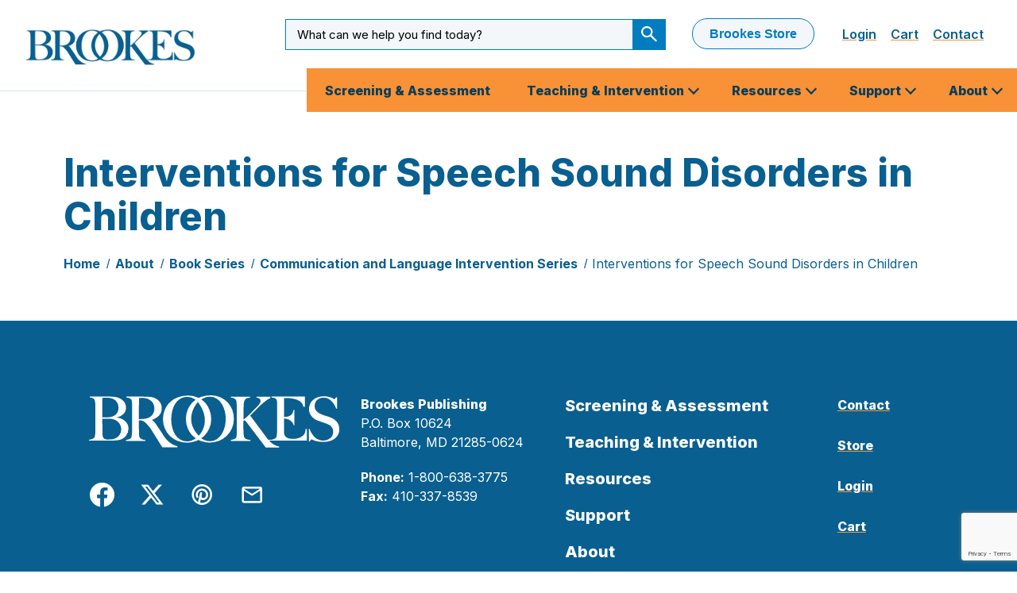

--- FILE ---
content_type: text/html; charset=UTF-8
request_url: https://brookespublishing.com/about/book-series/communication-and-language-intervention-series/williams-70182/
body_size: 25297
content:
  <!doctype html>
<!--[if lt IE 7]><html class="no-js ie ie6 lt-ie9 lt-ie8 lt-ie7" lang="en-US"> <![endif]-->
<!--[if IE 7]><html class="no-js ie ie7 lt-ie9 lt-ie8" lang="en-US"> <![endif]-->
<!--[if IE 8]><html class="no-js ie ie8 lt-ie9" lang="en-US"> <![endif]-->
<!--[if gt IE 8]><!--><html class="no-js" lang="en-US"> <!--<![endif]-->
<head>
    <!-- Google Tag Manager -->
    <script>(function(w,d,s,l,i){w[l]=w[l]||[];w[l].push({'gtm.start':
    new Date().getTime(),event:'gtm.js'});var f=d.getElementsByTagName(s)[0],
    j=d.createElement(s),dl=l!='dataLayer'?'&l='+l:'';j.async=true;j.src=
    'https://www.googletagmanager.com/gtm.js?id='+i+dl;f.parentNode.insertBefore(j,f);
    })(window,document,'script','dataLayer','GTM-WH8RLXZ');</script>
    <!-- End Google Tag Manager -->
    <meta charset="UTF-8" />
    <title>Interventions for Speech Sound Disorders in Children - Brookes Publishing Co.</title>
    <meta http-equiv="X-UA-Compatible" content="IE=edge"><script type="text/javascript">(window.NREUM||(NREUM={})).init={ajax:{deny_list:["bam.nr-data.net"]},feature_flags:["soft_nav"]};(window.NREUM||(NREUM={})).loader_config={licenseKey:"a151811d9c",applicationID:"215319183",browserID:"215320935"};;/*! For license information please see nr-loader-rum-1.308.0.min.js.LICENSE.txt */
(()=>{var e,t,r={163:(e,t,r)=>{"use strict";r.d(t,{j:()=>E});var n=r(384),i=r(1741);var a=r(2555);r(860).K7.genericEvents;const s="experimental.resources",o="register",c=e=>{if(!e||"string"!=typeof e)return!1;try{document.createDocumentFragment().querySelector(e)}catch{return!1}return!0};var d=r(2614),u=r(944),l=r(8122);const f="[data-nr-mask]",g=e=>(0,l.a)(e,(()=>{const e={feature_flags:[],experimental:{allow_registered_children:!1,resources:!1},mask_selector:"*",block_selector:"[data-nr-block]",mask_input_options:{color:!1,date:!1,"datetime-local":!1,email:!1,month:!1,number:!1,range:!1,search:!1,tel:!1,text:!1,time:!1,url:!1,week:!1,textarea:!1,select:!1,password:!0}};return{ajax:{deny_list:void 0,block_internal:!0,enabled:!0,autoStart:!0},api:{get allow_registered_children(){return e.feature_flags.includes(o)||e.experimental.allow_registered_children},set allow_registered_children(t){e.experimental.allow_registered_children=t},duplicate_registered_data:!1},browser_consent_mode:{enabled:!1},distributed_tracing:{enabled:void 0,exclude_newrelic_header:void 0,cors_use_newrelic_header:void 0,cors_use_tracecontext_headers:void 0,allowed_origins:void 0},get feature_flags(){return e.feature_flags},set feature_flags(t){e.feature_flags=t},generic_events:{enabled:!0,autoStart:!0},harvest:{interval:30},jserrors:{enabled:!0,autoStart:!0},logging:{enabled:!0,autoStart:!0},metrics:{enabled:!0,autoStart:!0},obfuscate:void 0,page_action:{enabled:!0},page_view_event:{enabled:!0,autoStart:!0},page_view_timing:{enabled:!0,autoStart:!0},performance:{capture_marks:!1,capture_measures:!1,capture_detail:!0,resources:{get enabled(){return e.feature_flags.includes(s)||e.experimental.resources},set enabled(t){e.experimental.resources=t},asset_types:[],first_party_domains:[],ignore_newrelic:!0}},privacy:{cookies_enabled:!0},proxy:{assets:void 0,beacon:void 0},session:{expiresMs:d.wk,inactiveMs:d.BB},session_replay:{autoStart:!0,enabled:!1,preload:!1,sampling_rate:10,error_sampling_rate:100,collect_fonts:!1,inline_images:!1,fix_stylesheets:!0,mask_all_inputs:!0,get mask_text_selector(){return e.mask_selector},set mask_text_selector(t){c(t)?e.mask_selector="".concat(t,",").concat(f):""===t||null===t?e.mask_selector=f:(0,u.R)(5,t)},get block_class(){return"nr-block"},get ignore_class(){return"nr-ignore"},get mask_text_class(){return"nr-mask"},get block_selector(){return e.block_selector},set block_selector(t){c(t)?e.block_selector+=",".concat(t):""!==t&&(0,u.R)(6,t)},get mask_input_options(){return e.mask_input_options},set mask_input_options(t){t&&"object"==typeof t?e.mask_input_options={...t,password:!0}:(0,u.R)(7,t)}},session_trace:{enabled:!0,autoStart:!0},soft_navigations:{enabled:!0,autoStart:!0},spa:{enabled:!0,autoStart:!0},ssl:void 0,user_actions:{enabled:!0,elementAttributes:["id","className","tagName","type"]}}})());var p=r(6154),m=r(9324);let h=0;const v={buildEnv:m.F3,distMethod:m.Xs,version:m.xv,originTime:p.WN},b={consented:!1},y={appMetadata:{},get consented(){return this.session?.state?.consent||b.consented},set consented(e){b.consented=e},customTransaction:void 0,denyList:void 0,disabled:!1,harvester:void 0,isolatedBacklog:!1,isRecording:!1,loaderType:void 0,maxBytes:3e4,obfuscator:void 0,onerror:void 0,ptid:void 0,releaseIds:{},session:void 0,timeKeeper:void 0,registeredEntities:[],jsAttributesMetadata:{bytes:0},get harvestCount(){return++h}},_=e=>{const t=(0,l.a)(e,y),r=Object.keys(v).reduce((e,t)=>(e[t]={value:v[t],writable:!1,configurable:!0,enumerable:!0},e),{});return Object.defineProperties(t,r)};var w=r(5701);const x=e=>{const t=e.startsWith("http");e+="/",r.p=t?e:"https://"+e};var R=r(7836),k=r(3241);const A={accountID:void 0,trustKey:void 0,agentID:void 0,licenseKey:void 0,applicationID:void 0,xpid:void 0},S=e=>(0,l.a)(e,A),T=new Set;function E(e,t={},r,s){let{init:o,info:c,loader_config:d,runtime:u={},exposed:l=!0}=t;if(!c){const e=(0,n.pV)();o=e.init,c=e.info,d=e.loader_config}e.init=g(o||{}),e.loader_config=S(d||{}),c.jsAttributes??={},p.bv&&(c.jsAttributes.isWorker=!0),e.info=(0,a.D)(c);const f=e.init,m=[c.beacon,c.errorBeacon];T.has(e.agentIdentifier)||(f.proxy.assets&&(x(f.proxy.assets),m.push(f.proxy.assets)),f.proxy.beacon&&m.push(f.proxy.beacon),e.beacons=[...m],function(e){const t=(0,n.pV)();Object.getOwnPropertyNames(i.W.prototype).forEach(r=>{const n=i.W.prototype[r];if("function"!=typeof n||"constructor"===n)return;let a=t[r];e[r]&&!1!==e.exposed&&"micro-agent"!==e.runtime?.loaderType&&(t[r]=(...t)=>{const n=e[r](...t);return a?a(...t):n})})}(e),(0,n.US)("activatedFeatures",w.B)),u.denyList=[...f.ajax.deny_list||[],...f.ajax.block_internal?m:[]],u.ptid=e.agentIdentifier,u.loaderType=r,e.runtime=_(u),T.has(e.agentIdentifier)||(e.ee=R.ee.get(e.agentIdentifier),e.exposed=l,(0,k.W)({agentIdentifier:e.agentIdentifier,drained:!!w.B?.[e.agentIdentifier],type:"lifecycle",name:"initialize",feature:void 0,data:e.config})),T.add(e.agentIdentifier)}},384:(e,t,r)=>{"use strict";r.d(t,{NT:()=>s,US:()=>u,Zm:()=>o,bQ:()=>d,dV:()=>c,pV:()=>l});var n=r(6154),i=r(1863),a=r(1910);const s={beacon:"bam.nr-data.net",errorBeacon:"bam.nr-data.net"};function o(){return n.gm.NREUM||(n.gm.NREUM={}),void 0===n.gm.newrelic&&(n.gm.newrelic=n.gm.NREUM),n.gm.NREUM}function c(){let e=o();return e.o||(e.o={ST:n.gm.setTimeout,SI:n.gm.setImmediate||n.gm.setInterval,CT:n.gm.clearTimeout,XHR:n.gm.XMLHttpRequest,REQ:n.gm.Request,EV:n.gm.Event,PR:n.gm.Promise,MO:n.gm.MutationObserver,FETCH:n.gm.fetch,WS:n.gm.WebSocket},(0,a.i)(...Object.values(e.o))),e}function d(e,t){let r=o();r.initializedAgents??={},t.initializedAt={ms:(0,i.t)(),date:new Date},r.initializedAgents[e]=t}function u(e,t){o()[e]=t}function l(){return function(){let e=o();const t=e.info||{};e.info={beacon:s.beacon,errorBeacon:s.errorBeacon,...t}}(),function(){let e=o();const t=e.init||{};e.init={...t}}(),c(),function(){let e=o();const t=e.loader_config||{};e.loader_config={...t}}(),o()}},782:(e,t,r)=>{"use strict";r.d(t,{T:()=>n});const n=r(860).K7.pageViewTiming},860:(e,t,r)=>{"use strict";r.d(t,{$J:()=>u,K7:()=>c,P3:()=>d,XX:()=>i,Yy:()=>o,df:()=>a,qY:()=>n,v4:()=>s});const n="events",i="jserrors",a="browser/blobs",s="rum",o="browser/logs",c={ajax:"ajax",genericEvents:"generic_events",jserrors:i,logging:"logging",metrics:"metrics",pageAction:"page_action",pageViewEvent:"page_view_event",pageViewTiming:"page_view_timing",sessionReplay:"session_replay",sessionTrace:"session_trace",softNav:"soft_navigations",spa:"spa"},d={[c.pageViewEvent]:1,[c.pageViewTiming]:2,[c.metrics]:3,[c.jserrors]:4,[c.spa]:5,[c.ajax]:6,[c.sessionTrace]:7,[c.softNav]:8,[c.sessionReplay]:9,[c.logging]:10,[c.genericEvents]:11},u={[c.pageViewEvent]:s,[c.pageViewTiming]:n,[c.ajax]:n,[c.spa]:n,[c.softNav]:n,[c.metrics]:i,[c.jserrors]:i,[c.sessionTrace]:a,[c.sessionReplay]:a,[c.logging]:o,[c.genericEvents]:"ins"}},944:(e,t,r)=>{"use strict";r.d(t,{R:()=>i});var n=r(3241);function i(e,t){"function"==typeof console.debug&&(console.debug("New Relic Warning: https://github.com/newrelic/newrelic-browser-agent/blob/main/docs/warning-codes.md#".concat(e),t),(0,n.W)({agentIdentifier:null,drained:null,type:"data",name:"warn",feature:"warn",data:{code:e,secondary:t}}))}},1687:(e,t,r)=>{"use strict";r.d(t,{Ak:()=>d,Ze:()=>f,x3:()=>u});var n=r(3241),i=r(7836),a=r(3606),s=r(860),o=r(2646);const c={};function d(e,t){const r={staged:!1,priority:s.P3[t]||0};l(e),c[e].get(t)||c[e].set(t,r)}function u(e,t){e&&c[e]&&(c[e].get(t)&&c[e].delete(t),p(e,t,!1),c[e].size&&g(e))}function l(e){if(!e)throw new Error("agentIdentifier required");c[e]||(c[e]=new Map)}function f(e="",t="feature",r=!1){if(l(e),!e||!c[e].get(t)||r)return p(e,t);c[e].get(t).staged=!0,g(e)}function g(e){const t=Array.from(c[e]);t.every(([e,t])=>t.staged)&&(t.sort((e,t)=>e[1].priority-t[1].priority),t.forEach(([t])=>{c[e].delete(t),p(e,t)}))}function p(e,t,r=!0){const s=e?i.ee.get(e):i.ee,c=a.i.handlers;if(!s.aborted&&s.backlog&&c){if((0,n.W)({agentIdentifier:e,type:"lifecycle",name:"drain",feature:t}),r){const e=s.backlog[t],r=c[t];if(r){for(let t=0;e&&t<e.length;++t)m(e[t],r);Object.entries(r).forEach(([e,t])=>{Object.values(t||{}).forEach(t=>{t[0]?.on&&t[0]?.context()instanceof o.y&&t[0].on(e,t[1])})})}}s.isolatedBacklog||delete c[t],s.backlog[t]=null,s.emit("drain-"+t,[])}}function m(e,t){var r=e[1];Object.values(t[r]||{}).forEach(t=>{var r=e[0];if(t[0]===r){var n=t[1],i=e[3],a=e[2];n.apply(i,a)}})}},1738:(e,t,r)=>{"use strict";r.d(t,{U:()=>g,Y:()=>f});var n=r(3241),i=r(9908),a=r(1863),s=r(944),o=r(5701),c=r(3969),d=r(8362),u=r(860),l=r(4261);function f(e,t,r,a){const f=a||r;!f||f[e]&&f[e]!==d.d.prototype[e]||(f[e]=function(){(0,i.p)(c.xV,["API/"+e+"/called"],void 0,u.K7.metrics,r.ee),(0,n.W)({agentIdentifier:r.agentIdentifier,drained:!!o.B?.[r.agentIdentifier],type:"data",name:"api",feature:l.Pl+e,data:{}});try{return t.apply(this,arguments)}catch(e){(0,s.R)(23,e)}})}function g(e,t,r,n,s){const o=e.info;null===r?delete o.jsAttributes[t]:o.jsAttributes[t]=r,(s||null===r)&&(0,i.p)(l.Pl+n,[(0,a.t)(),t,r],void 0,"session",e.ee)}},1741:(e,t,r)=>{"use strict";r.d(t,{W:()=>a});var n=r(944),i=r(4261);class a{#e(e,...t){if(this[e]!==a.prototype[e])return this[e](...t);(0,n.R)(35,e)}addPageAction(e,t){return this.#e(i.hG,e,t)}register(e){return this.#e(i.eY,e)}recordCustomEvent(e,t){return this.#e(i.fF,e,t)}setPageViewName(e,t){return this.#e(i.Fw,e,t)}setCustomAttribute(e,t,r){return this.#e(i.cD,e,t,r)}noticeError(e,t){return this.#e(i.o5,e,t)}setUserId(e,t=!1){return this.#e(i.Dl,e,t)}setApplicationVersion(e){return this.#e(i.nb,e)}setErrorHandler(e){return this.#e(i.bt,e)}addRelease(e,t){return this.#e(i.k6,e,t)}log(e,t){return this.#e(i.$9,e,t)}start(){return this.#e(i.d3)}finished(e){return this.#e(i.BL,e)}recordReplay(){return this.#e(i.CH)}pauseReplay(){return this.#e(i.Tb)}addToTrace(e){return this.#e(i.U2,e)}setCurrentRouteName(e){return this.#e(i.PA,e)}interaction(e){return this.#e(i.dT,e)}wrapLogger(e,t,r){return this.#e(i.Wb,e,t,r)}measure(e,t){return this.#e(i.V1,e,t)}consent(e){return this.#e(i.Pv,e)}}},1863:(e,t,r)=>{"use strict";function n(){return Math.floor(performance.now())}r.d(t,{t:()=>n})},1910:(e,t,r)=>{"use strict";r.d(t,{i:()=>a});var n=r(944);const i=new Map;function a(...e){return e.every(e=>{if(i.has(e))return i.get(e);const t="function"==typeof e?e.toString():"",r=t.includes("[native code]"),a=t.includes("nrWrapper");return r||a||(0,n.R)(64,e?.name||t),i.set(e,r),r})}},2555:(e,t,r)=>{"use strict";r.d(t,{D:()=>o,f:()=>s});var n=r(384),i=r(8122);const a={beacon:n.NT.beacon,errorBeacon:n.NT.errorBeacon,licenseKey:void 0,applicationID:void 0,sa:void 0,queueTime:void 0,applicationTime:void 0,ttGuid:void 0,user:void 0,account:void 0,product:void 0,extra:void 0,jsAttributes:{},userAttributes:void 0,atts:void 0,transactionName:void 0,tNamePlain:void 0};function s(e){try{return!!e.licenseKey&&!!e.errorBeacon&&!!e.applicationID}catch(e){return!1}}const o=e=>(0,i.a)(e,a)},2614:(e,t,r)=>{"use strict";r.d(t,{BB:()=>s,H3:()=>n,g:()=>d,iL:()=>c,tS:()=>o,uh:()=>i,wk:()=>a});const n="NRBA",i="SESSION",a=144e5,s=18e5,o={STARTED:"session-started",PAUSE:"session-pause",RESET:"session-reset",RESUME:"session-resume",UPDATE:"session-update"},c={SAME_TAB:"same-tab",CROSS_TAB:"cross-tab"},d={OFF:0,FULL:1,ERROR:2}},2646:(e,t,r)=>{"use strict";r.d(t,{y:()=>n});class n{constructor(e){this.contextId=e}}},2843:(e,t,r)=>{"use strict";r.d(t,{G:()=>a,u:()=>i});var n=r(3878);function i(e,t=!1,r,i){(0,n.DD)("visibilitychange",function(){if(t)return void("hidden"===document.visibilityState&&e());e(document.visibilityState)},r,i)}function a(e,t,r){(0,n.sp)("pagehide",e,t,r)}},3241:(e,t,r)=>{"use strict";r.d(t,{W:()=>a});var n=r(6154);const i="newrelic";function a(e={}){try{n.gm.dispatchEvent(new CustomEvent(i,{detail:e}))}catch(e){}}},3606:(e,t,r)=>{"use strict";r.d(t,{i:()=>a});var n=r(9908);a.on=s;var i=a.handlers={};function a(e,t,r,a){s(a||n.d,i,e,t,r)}function s(e,t,r,i,a){a||(a="feature"),e||(e=n.d);var s=t[a]=t[a]||{};(s[r]=s[r]||[]).push([e,i])}},3878:(e,t,r)=>{"use strict";function n(e,t){return{capture:e,passive:!1,signal:t}}function i(e,t,r=!1,i){window.addEventListener(e,t,n(r,i))}function a(e,t,r=!1,i){document.addEventListener(e,t,n(r,i))}r.d(t,{DD:()=>a,jT:()=>n,sp:()=>i})},3969:(e,t,r)=>{"use strict";r.d(t,{TZ:()=>n,XG:()=>o,rs:()=>i,xV:()=>s,z_:()=>a});const n=r(860).K7.metrics,i="sm",a="cm",s="storeSupportabilityMetrics",o="storeEventMetrics"},4234:(e,t,r)=>{"use strict";r.d(t,{W:()=>a});var n=r(7836),i=r(1687);class a{constructor(e,t){this.agentIdentifier=e,this.ee=n.ee.get(e),this.featureName=t,this.blocked=!1}deregisterDrain(){(0,i.x3)(this.agentIdentifier,this.featureName)}}},4261:(e,t,r)=>{"use strict";r.d(t,{$9:()=>d,BL:()=>o,CH:()=>g,Dl:()=>_,Fw:()=>y,PA:()=>h,Pl:()=>n,Pv:()=>k,Tb:()=>l,U2:()=>a,V1:()=>R,Wb:()=>x,bt:()=>b,cD:()=>v,d3:()=>w,dT:()=>c,eY:()=>p,fF:()=>f,hG:()=>i,k6:()=>s,nb:()=>m,o5:()=>u});const n="api-",i="addPageAction",a="addToTrace",s="addRelease",o="finished",c="interaction",d="log",u="noticeError",l="pauseReplay",f="recordCustomEvent",g="recordReplay",p="register",m="setApplicationVersion",h="setCurrentRouteName",v="setCustomAttribute",b="setErrorHandler",y="setPageViewName",_="setUserId",w="start",x="wrapLogger",R="measure",k="consent"},5289:(e,t,r)=>{"use strict";r.d(t,{GG:()=>s,Qr:()=>c,sB:()=>o});var n=r(3878),i=r(6389);function a(){return"undefined"==typeof document||"complete"===document.readyState}function s(e,t){if(a())return e();const r=(0,i.J)(e),s=setInterval(()=>{a()&&(clearInterval(s),r())},500);(0,n.sp)("load",r,t)}function o(e){if(a())return e();(0,n.DD)("DOMContentLoaded",e)}function c(e){if(a())return e();(0,n.sp)("popstate",e)}},5607:(e,t,r)=>{"use strict";r.d(t,{W:()=>n});const n=(0,r(9566).bz)()},5701:(e,t,r)=>{"use strict";r.d(t,{B:()=>a,t:()=>s});var n=r(3241);const i=new Set,a={};function s(e,t){const r=t.agentIdentifier;a[r]??={},e&&"object"==typeof e&&(i.has(r)||(t.ee.emit("rumresp",[e]),a[r]=e,i.add(r),(0,n.W)({agentIdentifier:r,loaded:!0,drained:!0,type:"lifecycle",name:"load",feature:void 0,data:e})))}},6154:(e,t,r)=>{"use strict";r.d(t,{OF:()=>c,RI:()=>i,WN:()=>u,bv:()=>a,eN:()=>l,gm:()=>s,mw:()=>o,sb:()=>d});var n=r(1863);const i="undefined"!=typeof window&&!!window.document,a="undefined"!=typeof WorkerGlobalScope&&("undefined"!=typeof self&&self instanceof WorkerGlobalScope&&self.navigator instanceof WorkerNavigator||"undefined"!=typeof globalThis&&globalThis instanceof WorkerGlobalScope&&globalThis.navigator instanceof WorkerNavigator),s=i?window:"undefined"!=typeof WorkerGlobalScope&&("undefined"!=typeof self&&self instanceof WorkerGlobalScope&&self||"undefined"!=typeof globalThis&&globalThis instanceof WorkerGlobalScope&&globalThis),o=Boolean("hidden"===s?.document?.visibilityState),c=/iPad|iPhone|iPod/.test(s.navigator?.userAgent),d=c&&"undefined"==typeof SharedWorker,u=((()=>{const e=s.navigator?.userAgent?.match(/Firefox[/\s](\d+\.\d+)/);Array.isArray(e)&&e.length>=2&&e[1]})(),Date.now()-(0,n.t)()),l=()=>"undefined"!=typeof PerformanceNavigationTiming&&s?.performance?.getEntriesByType("navigation")?.[0]?.responseStart},6389:(e,t,r)=>{"use strict";function n(e,t=500,r={}){const n=r?.leading||!1;let i;return(...r)=>{n&&void 0===i&&(e.apply(this,r),i=setTimeout(()=>{i=clearTimeout(i)},t)),n||(clearTimeout(i),i=setTimeout(()=>{e.apply(this,r)},t))}}function i(e){let t=!1;return(...r)=>{t||(t=!0,e.apply(this,r))}}r.d(t,{J:()=>i,s:()=>n})},6630:(e,t,r)=>{"use strict";r.d(t,{T:()=>n});const n=r(860).K7.pageViewEvent},7699:(e,t,r)=>{"use strict";r.d(t,{It:()=>a,KC:()=>o,No:()=>i,qh:()=>s});var n=r(860);const i=16e3,a=1e6,s="SESSION_ERROR",o={[n.K7.logging]:!0,[n.K7.genericEvents]:!1,[n.K7.jserrors]:!1,[n.K7.ajax]:!1}},7836:(e,t,r)=>{"use strict";r.d(t,{P:()=>o,ee:()=>c});var n=r(384),i=r(8990),a=r(2646),s=r(5607);const o="nr@context:".concat(s.W),c=function e(t,r){var n={},s={},u={},l=!1;try{l=16===r.length&&d.initializedAgents?.[r]?.runtime.isolatedBacklog}catch(e){}var f={on:p,addEventListener:p,removeEventListener:function(e,t){var r=n[e];if(!r)return;for(var i=0;i<r.length;i++)r[i]===t&&r.splice(i,1)},emit:function(e,r,n,i,a){!1!==a&&(a=!0);if(c.aborted&&!i)return;t&&a&&t.emit(e,r,n);var o=g(n);m(e).forEach(e=>{e.apply(o,r)});var d=v()[s[e]];d&&d.push([f,e,r,o]);return o},get:h,listeners:m,context:g,buffer:function(e,t){const r=v();if(t=t||"feature",f.aborted)return;Object.entries(e||{}).forEach(([e,n])=>{s[n]=t,t in r||(r[t]=[])})},abort:function(){f._aborted=!0,Object.keys(f.backlog).forEach(e=>{delete f.backlog[e]})},isBuffering:function(e){return!!v()[s[e]]},debugId:r,backlog:l?{}:t&&"object"==typeof t.backlog?t.backlog:{},isolatedBacklog:l};return Object.defineProperty(f,"aborted",{get:()=>{let e=f._aborted||!1;return e||(t&&(e=t.aborted),e)}}),f;function g(e){return e&&e instanceof a.y?e:e?(0,i.I)(e,o,()=>new a.y(o)):new a.y(o)}function p(e,t){n[e]=m(e).concat(t)}function m(e){return n[e]||[]}function h(t){return u[t]=u[t]||e(f,t)}function v(){return f.backlog}}(void 0,"globalEE"),d=(0,n.Zm)();d.ee||(d.ee=c)},8122:(e,t,r)=>{"use strict";r.d(t,{a:()=>i});var n=r(944);function i(e,t){try{if(!e||"object"!=typeof e)return(0,n.R)(3);if(!t||"object"!=typeof t)return(0,n.R)(4);const r=Object.create(Object.getPrototypeOf(t),Object.getOwnPropertyDescriptors(t)),a=0===Object.keys(r).length?e:r;for(let s in a)if(void 0!==e[s])try{if(null===e[s]){r[s]=null;continue}Array.isArray(e[s])&&Array.isArray(t[s])?r[s]=Array.from(new Set([...e[s],...t[s]])):"object"==typeof e[s]&&"object"==typeof t[s]?r[s]=i(e[s],t[s]):r[s]=e[s]}catch(e){r[s]||(0,n.R)(1,e)}return r}catch(e){(0,n.R)(2,e)}}},8362:(e,t,r)=>{"use strict";r.d(t,{d:()=>a});var n=r(9566),i=r(1741);class a extends i.W{agentIdentifier=(0,n.LA)(16)}},8374:(e,t,r)=>{r.nc=(()=>{try{return document?.currentScript?.nonce}catch(e){}return""})()},8990:(e,t,r)=>{"use strict";r.d(t,{I:()=>i});var n=Object.prototype.hasOwnProperty;function i(e,t,r){if(n.call(e,t))return e[t];var i=r();if(Object.defineProperty&&Object.keys)try{return Object.defineProperty(e,t,{value:i,writable:!0,enumerable:!1}),i}catch(e){}return e[t]=i,i}},9324:(e,t,r)=>{"use strict";r.d(t,{F3:()=>i,Xs:()=>a,xv:()=>n});const n="1.308.0",i="PROD",a="CDN"},9566:(e,t,r)=>{"use strict";r.d(t,{LA:()=>o,bz:()=>s});var n=r(6154);const i="xxxxxxxx-xxxx-4xxx-yxxx-xxxxxxxxxxxx";function a(e,t){return e?15&e[t]:16*Math.random()|0}function s(){const e=n.gm?.crypto||n.gm?.msCrypto;let t,r=0;return e&&e.getRandomValues&&(t=e.getRandomValues(new Uint8Array(30))),i.split("").map(e=>"x"===e?a(t,r++).toString(16):"y"===e?(3&a()|8).toString(16):e).join("")}function o(e){const t=n.gm?.crypto||n.gm?.msCrypto;let r,i=0;t&&t.getRandomValues&&(r=t.getRandomValues(new Uint8Array(e)));const s=[];for(var o=0;o<e;o++)s.push(a(r,i++).toString(16));return s.join("")}},9908:(e,t,r)=>{"use strict";r.d(t,{d:()=>n,p:()=>i});var n=r(7836).ee.get("handle");function i(e,t,r,i,a){a?(a.buffer([e],i),a.emit(e,t,r)):(n.buffer([e],i),n.emit(e,t,r))}}},n={};function i(e){var t=n[e];if(void 0!==t)return t.exports;var a=n[e]={exports:{}};return r[e](a,a.exports,i),a.exports}i.m=r,i.d=(e,t)=>{for(var r in t)i.o(t,r)&&!i.o(e,r)&&Object.defineProperty(e,r,{enumerable:!0,get:t[r]})},i.f={},i.e=e=>Promise.all(Object.keys(i.f).reduce((t,r)=>(i.f[r](e,t),t),[])),i.u=e=>"nr-rum-1.308.0.min.js",i.o=(e,t)=>Object.prototype.hasOwnProperty.call(e,t),e={},t="NRBA-1.308.0.PROD:",i.l=(r,n,a,s)=>{if(e[r])e[r].push(n);else{var o,c;if(void 0!==a)for(var d=document.getElementsByTagName("script"),u=0;u<d.length;u++){var l=d[u];if(l.getAttribute("src")==r||l.getAttribute("data-webpack")==t+a){o=l;break}}if(!o){c=!0;var f={296:"sha512-+MIMDsOcckGXa1EdWHqFNv7P+JUkd5kQwCBr3KE6uCvnsBNUrdSt4a/3/L4j4TxtnaMNjHpza2/erNQbpacJQA=="};(o=document.createElement("script")).charset="utf-8",i.nc&&o.setAttribute("nonce",i.nc),o.setAttribute("data-webpack",t+a),o.src=r,0!==o.src.indexOf(window.location.origin+"/")&&(o.crossOrigin="anonymous"),f[s]&&(o.integrity=f[s])}e[r]=[n];var g=(t,n)=>{o.onerror=o.onload=null,clearTimeout(p);var i=e[r];if(delete e[r],o.parentNode&&o.parentNode.removeChild(o),i&&i.forEach(e=>e(n)),t)return t(n)},p=setTimeout(g.bind(null,void 0,{type:"timeout",target:o}),12e4);o.onerror=g.bind(null,o.onerror),o.onload=g.bind(null,o.onload),c&&document.head.appendChild(o)}},i.r=e=>{"undefined"!=typeof Symbol&&Symbol.toStringTag&&Object.defineProperty(e,Symbol.toStringTag,{value:"Module"}),Object.defineProperty(e,"__esModule",{value:!0})},i.p="https://js-agent.newrelic.com/",(()=>{var e={374:0,840:0};i.f.j=(t,r)=>{var n=i.o(e,t)?e[t]:void 0;if(0!==n)if(n)r.push(n[2]);else{var a=new Promise((r,i)=>n=e[t]=[r,i]);r.push(n[2]=a);var s=i.p+i.u(t),o=new Error;i.l(s,r=>{if(i.o(e,t)&&(0!==(n=e[t])&&(e[t]=void 0),n)){var a=r&&("load"===r.type?"missing":r.type),s=r&&r.target&&r.target.src;o.message="Loading chunk "+t+" failed: ("+a+": "+s+")",o.name="ChunkLoadError",o.type=a,o.request=s,n[1](o)}},"chunk-"+t,t)}};var t=(t,r)=>{var n,a,[s,o,c]=r,d=0;if(s.some(t=>0!==e[t])){for(n in o)i.o(o,n)&&(i.m[n]=o[n]);if(c)c(i)}for(t&&t(r);d<s.length;d++)a=s[d],i.o(e,a)&&e[a]&&e[a][0](),e[a]=0},r=self["webpackChunk:NRBA-1.308.0.PROD"]=self["webpackChunk:NRBA-1.308.0.PROD"]||[];r.forEach(t.bind(null,0)),r.push=t.bind(null,r.push.bind(r))})(),(()=>{"use strict";i(8374);var e=i(8362),t=i(860);const r=Object.values(t.K7);var n=i(163);var a=i(9908),s=i(1863),o=i(4261),c=i(1738);var d=i(1687),u=i(4234),l=i(5289),f=i(6154),g=i(944),p=i(384);const m=e=>f.RI&&!0===e?.privacy.cookies_enabled;function h(e){return!!(0,p.dV)().o.MO&&m(e)&&!0===e?.session_trace.enabled}var v=i(6389),b=i(7699);class y extends u.W{constructor(e,t){super(e.agentIdentifier,t),this.agentRef=e,this.abortHandler=void 0,this.featAggregate=void 0,this.loadedSuccessfully=void 0,this.onAggregateImported=new Promise(e=>{this.loadedSuccessfully=e}),this.deferred=Promise.resolve(),!1===e.init[this.featureName].autoStart?this.deferred=new Promise((t,r)=>{this.ee.on("manual-start-all",(0,v.J)(()=>{(0,d.Ak)(e.agentIdentifier,this.featureName),t()}))}):(0,d.Ak)(e.agentIdentifier,t)}importAggregator(e,t,r={}){if(this.featAggregate)return;const n=async()=>{let n;await this.deferred;try{if(m(e.init)){const{setupAgentSession:t}=await i.e(296).then(i.bind(i,3305));n=t(e)}}catch(e){(0,g.R)(20,e),this.ee.emit("internal-error",[e]),(0,a.p)(b.qh,[e],void 0,this.featureName,this.ee)}try{if(!this.#t(this.featureName,n,e.init))return(0,d.Ze)(this.agentIdentifier,this.featureName),void this.loadedSuccessfully(!1);const{Aggregate:i}=await t();this.featAggregate=new i(e,r),e.runtime.harvester.initializedAggregates.push(this.featAggregate),this.loadedSuccessfully(!0)}catch(e){(0,g.R)(34,e),this.abortHandler?.(),(0,d.Ze)(this.agentIdentifier,this.featureName,!0),this.loadedSuccessfully(!1),this.ee&&this.ee.abort()}};f.RI?(0,l.GG)(()=>n(),!0):n()}#t(e,r,n){if(this.blocked)return!1;switch(e){case t.K7.sessionReplay:return h(n)&&!!r;case t.K7.sessionTrace:return!!r;default:return!0}}}var _=i(6630),w=i(2614),x=i(3241);class R extends y{static featureName=_.T;constructor(e){var t;super(e,_.T),this.setupInspectionEvents(e.agentIdentifier),t=e,(0,c.Y)(o.Fw,function(e,r){"string"==typeof e&&("/"!==e.charAt(0)&&(e="/"+e),t.runtime.customTransaction=(r||"http://custom.transaction")+e,(0,a.p)(o.Pl+o.Fw,[(0,s.t)()],void 0,void 0,t.ee))},t),this.importAggregator(e,()=>i.e(296).then(i.bind(i,3943)))}setupInspectionEvents(e){const t=(t,r)=>{t&&(0,x.W)({agentIdentifier:e,timeStamp:t.timeStamp,loaded:"complete"===t.target.readyState,type:"window",name:r,data:t.target.location+""})};(0,l.sB)(e=>{t(e,"DOMContentLoaded")}),(0,l.GG)(e=>{t(e,"load")}),(0,l.Qr)(e=>{t(e,"navigate")}),this.ee.on(w.tS.UPDATE,(t,r)=>{(0,x.W)({agentIdentifier:e,type:"lifecycle",name:"session",data:r})})}}class k extends e.d{constructor(e){var t;(super(),f.gm)?(this.features={},(0,p.bQ)(this.agentIdentifier,this),this.desiredFeatures=new Set(e.features||[]),this.desiredFeatures.add(R),(0,n.j)(this,e,e.loaderType||"agent"),t=this,(0,c.Y)(o.cD,function(e,r,n=!1){if("string"==typeof e){if(["string","number","boolean"].includes(typeof r)||null===r)return(0,c.U)(t,e,r,o.cD,n);(0,g.R)(40,typeof r)}else(0,g.R)(39,typeof e)},t),function(e){(0,c.Y)(o.Dl,function(t,r=!1){if("string"!=typeof t&&null!==t)return void(0,g.R)(41,typeof t);const n=e.info.jsAttributes["enduser.id"];r&&null!=n&&n!==t?(0,a.p)(o.Pl+"setUserIdAndResetSession",[t],void 0,"session",e.ee):(0,c.U)(e,"enduser.id",t,o.Dl,!0)},e)}(this),function(e){(0,c.Y)(o.nb,function(t){if("string"==typeof t||null===t)return(0,c.U)(e,"application.version",t,o.nb,!1);(0,g.R)(42,typeof t)},e)}(this),function(e){(0,c.Y)(o.d3,function(){e.ee.emit("manual-start-all")},e)}(this),function(e){(0,c.Y)(o.Pv,function(t=!0){if("boolean"==typeof t){if((0,a.p)(o.Pl+o.Pv,[t],void 0,"session",e.ee),e.runtime.consented=t,t){const t=e.features.page_view_event;t.onAggregateImported.then(e=>{const r=t.featAggregate;e&&!r.sentRum&&r.sendRum()})}}else(0,g.R)(65,typeof t)},e)}(this),this.run()):(0,g.R)(21)}get config(){return{info:this.info,init:this.init,loader_config:this.loader_config,runtime:this.runtime}}get api(){return this}run(){try{const e=function(e){const t={};return r.forEach(r=>{t[r]=!!e[r]?.enabled}),t}(this.init),n=[...this.desiredFeatures];n.sort((e,r)=>t.P3[e.featureName]-t.P3[r.featureName]),n.forEach(r=>{if(!e[r.featureName]&&r.featureName!==t.K7.pageViewEvent)return;if(r.featureName===t.K7.spa)return void(0,g.R)(67);const n=function(e){switch(e){case t.K7.ajax:return[t.K7.jserrors];case t.K7.sessionTrace:return[t.K7.ajax,t.K7.pageViewEvent];case t.K7.sessionReplay:return[t.K7.sessionTrace];case t.K7.pageViewTiming:return[t.K7.pageViewEvent];default:return[]}}(r.featureName).filter(e=>!(e in this.features));n.length>0&&(0,g.R)(36,{targetFeature:r.featureName,missingDependencies:n}),this.features[r.featureName]=new r(this)})}catch(e){(0,g.R)(22,e);for(const e in this.features)this.features[e].abortHandler?.();const t=(0,p.Zm)();delete t.initializedAgents[this.agentIdentifier]?.features,delete this.sharedAggregator;return t.ee.get(this.agentIdentifier).abort(),!1}}}var A=i(2843),S=i(782);class T extends y{static featureName=S.T;constructor(e){super(e,S.T),f.RI&&((0,A.u)(()=>(0,a.p)("docHidden",[(0,s.t)()],void 0,S.T,this.ee),!0),(0,A.G)(()=>(0,a.p)("winPagehide",[(0,s.t)()],void 0,S.T,this.ee)),this.importAggregator(e,()=>i.e(296).then(i.bind(i,2117))))}}var E=i(3969);class I extends y{static featureName=E.TZ;constructor(e){super(e,E.TZ),f.RI&&document.addEventListener("securitypolicyviolation",e=>{(0,a.p)(E.xV,["Generic/CSPViolation/Detected"],void 0,this.featureName,this.ee)}),this.importAggregator(e,()=>i.e(296).then(i.bind(i,9623)))}}new k({features:[R,T,I],loaderType:"lite"})})()})();</script>
    <link rel="preconnect" href="https://fonts.googleapis.com">
    <link rel="preconnect" href="https://fonts.gstatic.com" crossorigin>
    <link href="https://fonts.googleapis.com/css2?family=Inter:wght@100..900&display=swap" rel="stylesheet">
    <link rel="stylesheet" href="https://brookespublishing.com/wp-content/themes/brookes/style.css" type="text/css" media="screen" />
    <meta name="viewport" content="width=device-width, initial-scale=1.0">
    <link rel="author" href="https://brookespublishing.com/wp-content/themes/brookes/humans.txt" />
    <link rel="pingback" href="https://brookespublishing.com/xmlrpc.php" />
    <meta name='robots' content='index, follow, max-image-preview:large, max-snippet:-1, max-video-preview:-1' />

	<!-- This site is optimized with the Yoast SEO Premium plugin v20.12 (Yoast SEO v26.7) - https://yoast.com/wordpress/plugins/seo/ -->
	<link rel="canonical" href="https://brookespublishing.com/about/book-series/communication-and-language-intervention-series/williams-70182/" />
	<meta property="og:locale" content="en_US" />
	<meta property="og:type" content="article" />
	<meta property="og:title" content="Interventions for Speech Sound Disorders in Children - Brookes Publishing Co." />
	<meta property="og:url" content="https://brookespublishing.com/about/book-series/communication-and-language-intervention-series/williams-70182/" />
	<meta property="og:site_name" content="Brookes Publishing Co." />
	<meta property="og:image" content="https://brookespublishing.com/about/book-series/communication-and-language-intervention-series/williams-70182" />
	<meta property="og:image:width" content="90" />
	<meta property="og:image:height" content="130" />
	<meta property="og:image:type" content="image/gif" />
	<script type="application/ld+json" class="yoast-schema-graph">{"@context":"https://schema.org","@graph":[{"@type":"WebPage","@id":"https://brookespublishing.com/about/book-series/communication-and-language-intervention-series/williams-70182/","url":"https://brookespublishing.com/about/book-series/communication-and-language-intervention-series/williams-70182/","name":"Interventions for Speech Sound Disorders in Children - Brookes Publishing Co.","isPartOf":{"@id":"https://brookespublishing.com/#website"},"primaryImageOfPage":{"@id":"https://brookespublishing.com/about/book-series/communication-and-language-intervention-series/williams-70182/#primaryimage"},"image":{"@id":"https://brookespublishing.com/about/book-series/communication-and-language-intervention-series/williams-70182/#primaryimage"},"thumbnailUrl":"https://brookespublishing.com/wp-content/uploads/2012/03/williams-70182.gif","datePublished":"2012-07-16T21:55:17+00:00","breadcrumb":{"@id":"https://brookespublishing.com/about/book-series/communication-and-language-intervention-series/williams-70182/#breadcrumb"},"inLanguage":"en-US","potentialAction":[{"@type":"ReadAction","target":["https://brookespublishing.com/about/book-series/communication-and-language-intervention-series/williams-70182/"]}]},{"@type":"ImageObject","inLanguage":"en-US","@id":"https://brookespublishing.com/about/book-series/communication-and-language-intervention-series/williams-70182/#primaryimage","url":"https://brookespublishing.com/wp-content/uploads/2012/03/williams-70182.gif","contentUrl":"https://brookespublishing.com/wp-content/uploads/2012/03/williams-70182.gif","width":"90","height":"130"},{"@type":"BreadcrumbList","@id":"https://brookespublishing.com/about/book-series/communication-and-language-intervention-series/williams-70182/#breadcrumb","itemListElement":[{"@type":"ListItem","position":1,"name":"About","item":"https://brookespublishing.com/about/"},{"@type":"ListItem","position":2,"name":"Book Series","item":"https://brookespublishing.com/about/book-series/"},{"@type":"ListItem","position":3,"name":"Communication and Language Intervention Series","item":"https://brookespublishing.com/about/book-series/communication-and-language-intervention-series/"},{"@type":"ListItem","position":4,"name":"Interventions for Speech Sound Disorders in Children"}]},{"@type":"WebSite","@id":"https://brookespublishing.com/#website","url":"https://brookespublishing.com/","name":"Brookes Publishing Co.","description":"","potentialAction":[{"@type":"SearchAction","target":{"@type":"EntryPoint","urlTemplate":"https://brookespublishing.com/?s={search_term_string}"},"query-input":{"@type":"PropertyValueSpecification","valueRequired":true,"valueName":"search_term_string"}}],"inLanguage":"en-US"}]}</script>
	<!-- / Yoast SEO Premium plugin. -->


<link rel='dns-prefetch' href='//www.google.com' />
<link rel='dns-prefetch' href='//cdnjs.cloudflare.com' />
<link rel="alternate" type="application/rss+xml" title="Brookes Publishing Co. &raquo; Interventions for Speech Sound Disorders in Children Comments Feed" href="https://brookespublishing.com/about/book-series/communication-and-language-intervention-series/williams-70182/feed/" />
<link rel="alternate" title="oEmbed (JSON)" type="application/json+oembed" href="https://brookespublishing.com/wp-json/oembed/1.0/embed?url=https%3A%2F%2Fbrookespublishing.com%2Fabout%2Fbook-series%2Fcommunication-and-language-intervention-series%2Fwilliams-70182%2F" />
<link rel="alternate" title="oEmbed (XML)" type="text/xml+oembed" href="https://brookespublishing.com/wp-json/oembed/1.0/embed?url=https%3A%2F%2Fbrookespublishing.com%2Fabout%2Fbook-series%2Fcommunication-and-language-intervention-series%2Fwilliams-70182%2F&#038;format=xml" />
<style id='wp-img-auto-sizes-contain-inline-css' type='text/css'>
img:is([sizes=auto i],[sizes^="auto," i]){contain-intrinsic-size:3000px 1500px}
/*# sourceURL=wp-img-auto-sizes-contain-inline-css */
</style>
<link rel='stylesheet' id='mtq_CoreStyleSheets-css' href='https://brookespublishing.com/wp-content/plugins/mtouch-quiz/mtq_core_style.css?ver=3.1.3' type='text/css' media='all' />
<link rel='stylesheet' id='mtq_ThemeStyleSheets-css' href='https://brookespublishing.com/wp-content/plugins/mtouch-quiz/mtq_theme_style.css?ver=3.1.3' type='text/css' media='all' />
<style id='wp-emoji-styles-inline-css' type='text/css'>

	img.wp-smiley, img.emoji {
		display: inline !important;
		border: none !important;
		box-shadow: none !important;
		height: 1em !important;
		width: 1em !important;
		margin: 0 0.07em !important;
		vertical-align: -0.1em !important;
		background: none !important;
		padding: 0 !important;
	}
/*# sourceURL=wp-emoji-styles-inline-css */
</style>
<style id='wp-block-library-inline-css' type='text/css'>
:root{--wp-block-synced-color:#7a00df;--wp-block-synced-color--rgb:122,0,223;--wp-bound-block-color:var(--wp-block-synced-color);--wp-editor-canvas-background:#ddd;--wp-admin-theme-color:#007cba;--wp-admin-theme-color--rgb:0,124,186;--wp-admin-theme-color-darker-10:#006ba1;--wp-admin-theme-color-darker-10--rgb:0,107,160.5;--wp-admin-theme-color-darker-20:#005a87;--wp-admin-theme-color-darker-20--rgb:0,90,135;--wp-admin-border-width-focus:2px}@media (min-resolution:192dpi){:root{--wp-admin-border-width-focus:1.5px}}.wp-element-button{cursor:pointer}:root .has-very-light-gray-background-color{background-color:#eee}:root .has-very-dark-gray-background-color{background-color:#313131}:root .has-very-light-gray-color{color:#eee}:root .has-very-dark-gray-color{color:#313131}:root .has-vivid-green-cyan-to-vivid-cyan-blue-gradient-background{background:linear-gradient(135deg,#00d084,#0693e3)}:root .has-purple-crush-gradient-background{background:linear-gradient(135deg,#34e2e4,#4721fb 50%,#ab1dfe)}:root .has-hazy-dawn-gradient-background{background:linear-gradient(135deg,#faaca8,#dad0ec)}:root .has-subdued-olive-gradient-background{background:linear-gradient(135deg,#fafae1,#67a671)}:root .has-atomic-cream-gradient-background{background:linear-gradient(135deg,#fdd79a,#004a59)}:root .has-nightshade-gradient-background{background:linear-gradient(135deg,#330968,#31cdcf)}:root .has-midnight-gradient-background{background:linear-gradient(135deg,#020381,#2874fc)}:root{--wp--preset--font-size--normal:16px;--wp--preset--font-size--huge:42px}.has-regular-font-size{font-size:1em}.has-larger-font-size{font-size:2.625em}.has-normal-font-size{font-size:var(--wp--preset--font-size--normal)}.has-huge-font-size{font-size:var(--wp--preset--font-size--huge)}.has-text-align-center{text-align:center}.has-text-align-left{text-align:left}.has-text-align-right{text-align:right}.has-fit-text{white-space:nowrap!important}#end-resizable-editor-section{display:none}.aligncenter{clear:both}.items-justified-left{justify-content:flex-start}.items-justified-center{justify-content:center}.items-justified-right{justify-content:flex-end}.items-justified-space-between{justify-content:space-between}.screen-reader-text{border:0;clip-path:inset(50%);height:1px;margin:-1px;overflow:hidden;padding:0;position:absolute;width:1px;word-wrap:normal!important}.screen-reader-text:focus{background-color:#ddd;clip-path:none;color:#444;display:block;font-size:1em;height:auto;left:5px;line-height:normal;padding:15px 23px 14px;text-decoration:none;top:5px;width:auto;z-index:100000}html :where(.has-border-color){border-style:solid}html :where([style*=border-top-color]){border-top-style:solid}html :where([style*=border-right-color]){border-right-style:solid}html :where([style*=border-bottom-color]){border-bottom-style:solid}html :where([style*=border-left-color]){border-left-style:solid}html :where([style*=border-width]){border-style:solid}html :where([style*=border-top-width]){border-top-style:solid}html :where([style*=border-right-width]){border-right-style:solid}html :where([style*=border-bottom-width]){border-bottom-style:solid}html :where([style*=border-left-width]){border-left-style:solid}html :where(img[class*=wp-image-]){height:auto;max-width:100%}:where(figure){margin:0 0 1em}html :where(.is-position-sticky){--wp-admin--admin-bar--position-offset:var(--wp-admin--admin-bar--height,0px)}@media screen and (max-width:600px){html :where(.is-position-sticky){--wp-admin--admin-bar--position-offset:0px}}

/*# sourceURL=wp-block-library-inline-css */
</style><style id='global-styles-inline-css' type='text/css'>
:root{--wp--preset--aspect-ratio--square: 1;--wp--preset--aspect-ratio--4-3: 4/3;--wp--preset--aspect-ratio--3-4: 3/4;--wp--preset--aspect-ratio--3-2: 3/2;--wp--preset--aspect-ratio--2-3: 2/3;--wp--preset--aspect-ratio--16-9: 16/9;--wp--preset--aspect-ratio--9-16: 9/16;--wp--preset--color--black: #000000;--wp--preset--color--cyan-bluish-gray: #abb8c3;--wp--preset--color--white: #ffffff;--wp--preset--color--pale-pink: #f78da7;--wp--preset--color--vivid-red: #cf2e2e;--wp--preset--color--luminous-vivid-orange: #ff6900;--wp--preset--color--luminous-vivid-amber: #fcb900;--wp--preset--color--light-green-cyan: #7bdcb5;--wp--preset--color--vivid-green-cyan: #00d084;--wp--preset--color--pale-cyan-blue: #8ed1fc;--wp--preset--color--vivid-cyan-blue: #0693e3;--wp--preset--color--vivid-purple: #9b51e0;--wp--preset--gradient--vivid-cyan-blue-to-vivid-purple: linear-gradient(135deg,rgb(6,147,227) 0%,rgb(155,81,224) 100%);--wp--preset--gradient--light-green-cyan-to-vivid-green-cyan: linear-gradient(135deg,rgb(122,220,180) 0%,rgb(0,208,130) 100%);--wp--preset--gradient--luminous-vivid-amber-to-luminous-vivid-orange: linear-gradient(135deg,rgb(252,185,0) 0%,rgb(255,105,0) 100%);--wp--preset--gradient--luminous-vivid-orange-to-vivid-red: linear-gradient(135deg,rgb(255,105,0) 0%,rgb(207,46,46) 100%);--wp--preset--gradient--very-light-gray-to-cyan-bluish-gray: linear-gradient(135deg,rgb(238,238,238) 0%,rgb(169,184,195) 100%);--wp--preset--gradient--cool-to-warm-spectrum: linear-gradient(135deg,rgb(74,234,220) 0%,rgb(151,120,209) 20%,rgb(207,42,186) 40%,rgb(238,44,130) 60%,rgb(251,105,98) 80%,rgb(254,248,76) 100%);--wp--preset--gradient--blush-light-purple: linear-gradient(135deg,rgb(255,206,236) 0%,rgb(152,150,240) 100%);--wp--preset--gradient--blush-bordeaux: linear-gradient(135deg,rgb(254,205,165) 0%,rgb(254,45,45) 50%,rgb(107,0,62) 100%);--wp--preset--gradient--luminous-dusk: linear-gradient(135deg,rgb(255,203,112) 0%,rgb(199,81,192) 50%,rgb(65,88,208) 100%);--wp--preset--gradient--pale-ocean: linear-gradient(135deg,rgb(255,245,203) 0%,rgb(182,227,212) 50%,rgb(51,167,181) 100%);--wp--preset--gradient--electric-grass: linear-gradient(135deg,rgb(202,248,128) 0%,rgb(113,206,126) 100%);--wp--preset--gradient--midnight: linear-gradient(135deg,rgb(2,3,129) 0%,rgb(40,116,252) 100%);--wp--preset--font-size--small: 13px;--wp--preset--font-size--medium: 20px;--wp--preset--font-size--large: 36px;--wp--preset--font-size--x-large: 42px;--wp--preset--spacing--20: 0.44rem;--wp--preset--spacing--30: 0.67rem;--wp--preset--spacing--40: 1rem;--wp--preset--spacing--50: 1.5rem;--wp--preset--spacing--60: 2.25rem;--wp--preset--spacing--70: 3.38rem;--wp--preset--spacing--80: 5.06rem;--wp--preset--shadow--natural: 6px 6px 9px rgba(0, 0, 0, 0.2);--wp--preset--shadow--deep: 12px 12px 50px rgba(0, 0, 0, 0.4);--wp--preset--shadow--sharp: 6px 6px 0px rgba(0, 0, 0, 0.2);--wp--preset--shadow--outlined: 6px 6px 0px -3px rgb(255, 255, 255), 6px 6px rgb(0, 0, 0);--wp--preset--shadow--crisp: 6px 6px 0px rgb(0, 0, 0);}:where(.is-layout-flex){gap: 0.5em;}:where(.is-layout-grid){gap: 0.5em;}body .is-layout-flex{display: flex;}.is-layout-flex{flex-wrap: wrap;align-items: center;}.is-layout-flex > :is(*, div){margin: 0;}body .is-layout-grid{display: grid;}.is-layout-grid > :is(*, div){margin: 0;}:where(.wp-block-columns.is-layout-flex){gap: 2em;}:where(.wp-block-columns.is-layout-grid){gap: 2em;}:where(.wp-block-post-template.is-layout-flex){gap: 1.25em;}:where(.wp-block-post-template.is-layout-grid){gap: 1.25em;}.has-black-color{color: var(--wp--preset--color--black) !important;}.has-cyan-bluish-gray-color{color: var(--wp--preset--color--cyan-bluish-gray) !important;}.has-white-color{color: var(--wp--preset--color--white) !important;}.has-pale-pink-color{color: var(--wp--preset--color--pale-pink) !important;}.has-vivid-red-color{color: var(--wp--preset--color--vivid-red) !important;}.has-luminous-vivid-orange-color{color: var(--wp--preset--color--luminous-vivid-orange) !important;}.has-luminous-vivid-amber-color{color: var(--wp--preset--color--luminous-vivid-amber) !important;}.has-light-green-cyan-color{color: var(--wp--preset--color--light-green-cyan) !important;}.has-vivid-green-cyan-color{color: var(--wp--preset--color--vivid-green-cyan) !important;}.has-pale-cyan-blue-color{color: var(--wp--preset--color--pale-cyan-blue) !important;}.has-vivid-cyan-blue-color{color: var(--wp--preset--color--vivid-cyan-blue) !important;}.has-vivid-purple-color{color: var(--wp--preset--color--vivid-purple) !important;}.has-black-background-color{background-color: var(--wp--preset--color--black) !important;}.has-cyan-bluish-gray-background-color{background-color: var(--wp--preset--color--cyan-bluish-gray) !important;}.has-white-background-color{background-color: var(--wp--preset--color--white) !important;}.has-pale-pink-background-color{background-color: var(--wp--preset--color--pale-pink) !important;}.has-vivid-red-background-color{background-color: var(--wp--preset--color--vivid-red) !important;}.has-luminous-vivid-orange-background-color{background-color: var(--wp--preset--color--luminous-vivid-orange) !important;}.has-luminous-vivid-amber-background-color{background-color: var(--wp--preset--color--luminous-vivid-amber) !important;}.has-light-green-cyan-background-color{background-color: var(--wp--preset--color--light-green-cyan) !important;}.has-vivid-green-cyan-background-color{background-color: var(--wp--preset--color--vivid-green-cyan) !important;}.has-pale-cyan-blue-background-color{background-color: var(--wp--preset--color--pale-cyan-blue) !important;}.has-vivid-cyan-blue-background-color{background-color: var(--wp--preset--color--vivid-cyan-blue) !important;}.has-vivid-purple-background-color{background-color: var(--wp--preset--color--vivid-purple) !important;}.has-black-border-color{border-color: var(--wp--preset--color--black) !important;}.has-cyan-bluish-gray-border-color{border-color: var(--wp--preset--color--cyan-bluish-gray) !important;}.has-white-border-color{border-color: var(--wp--preset--color--white) !important;}.has-pale-pink-border-color{border-color: var(--wp--preset--color--pale-pink) !important;}.has-vivid-red-border-color{border-color: var(--wp--preset--color--vivid-red) !important;}.has-luminous-vivid-orange-border-color{border-color: var(--wp--preset--color--luminous-vivid-orange) !important;}.has-luminous-vivid-amber-border-color{border-color: var(--wp--preset--color--luminous-vivid-amber) !important;}.has-light-green-cyan-border-color{border-color: var(--wp--preset--color--light-green-cyan) !important;}.has-vivid-green-cyan-border-color{border-color: var(--wp--preset--color--vivid-green-cyan) !important;}.has-pale-cyan-blue-border-color{border-color: var(--wp--preset--color--pale-cyan-blue) !important;}.has-vivid-cyan-blue-border-color{border-color: var(--wp--preset--color--vivid-cyan-blue) !important;}.has-vivid-purple-border-color{border-color: var(--wp--preset--color--vivid-purple) !important;}.has-vivid-cyan-blue-to-vivid-purple-gradient-background{background: var(--wp--preset--gradient--vivid-cyan-blue-to-vivid-purple) !important;}.has-light-green-cyan-to-vivid-green-cyan-gradient-background{background: var(--wp--preset--gradient--light-green-cyan-to-vivid-green-cyan) !important;}.has-luminous-vivid-amber-to-luminous-vivid-orange-gradient-background{background: var(--wp--preset--gradient--luminous-vivid-amber-to-luminous-vivid-orange) !important;}.has-luminous-vivid-orange-to-vivid-red-gradient-background{background: var(--wp--preset--gradient--luminous-vivid-orange-to-vivid-red) !important;}.has-very-light-gray-to-cyan-bluish-gray-gradient-background{background: var(--wp--preset--gradient--very-light-gray-to-cyan-bluish-gray) !important;}.has-cool-to-warm-spectrum-gradient-background{background: var(--wp--preset--gradient--cool-to-warm-spectrum) !important;}.has-blush-light-purple-gradient-background{background: var(--wp--preset--gradient--blush-light-purple) !important;}.has-blush-bordeaux-gradient-background{background: var(--wp--preset--gradient--blush-bordeaux) !important;}.has-luminous-dusk-gradient-background{background: var(--wp--preset--gradient--luminous-dusk) !important;}.has-pale-ocean-gradient-background{background: var(--wp--preset--gradient--pale-ocean) !important;}.has-electric-grass-gradient-background{background: var(--wp--preset--gradient--electric-grass) !important;}.has-midnight-gradient-background{background: var(--wp--preset--gradient--midnight) !important;}.has-small-font-size{font-size: var(--wp--preset--font-size--small) !important;}.has-medium-font-size{font-size: var(--wp--preset--font-size--medium) !important;}.has-large-font-size{font-size: var(--wp--preset--font-size--large) !important;}.has-x-large-font-size{font-size: var(--wp--preset--font-size--x-large) !important;}
/*# sourceURL=global-styles-inline-css */
</style>

<style id='classic-theme-styles-inline-css' type='text/css'>
/*! This file is auto-generated */
.wp-block-button__link{color:#fff;background-color:#32373c;border-radius:9999px;box-shadow:none;text-decoration:none;padding:calc(.667em + 2px) calc(1.333em + 2px);font-size:1.125em}.wp-block-file__button{background:#32373c;color:#fff;text-decoration:none}
/*# sourceURL=/wp-includes/css/classic-themes.min.css */
</style>
<link rel='stylesheet' id='mtphr-widgets-font-css' href='https://brookespublishing.com/wp-content/plugins/mtphr-widgets/assets/fontastic/styles.css?ver=1768948310' type='text/css' media='all' />
<link rel='stylesheet' id='mtphr-widgets-css' href='https://brookespublishing.com/wp-content/plugins/mtphr-widgets/assets/css/style.css?ver=1768948310' type='text/css' media='all' />
<link rel='stylesheet' id='mtphr-tabs-css' href='https://brookespublishing.com/wp-content/plugins/mtphr-widgets/assets/mtphr-tabs/mtphr-tabs.css?ver=1768948310' type='text/css' media='all' />
<link rel='stylesheet' id='styles-css' href='https://brookespublishing.com/wp-content/themes/brookes/assets/css/index.css?ver=2.0.1' type='text/css' media='all' />
<link rel='stylesheet' id='print-css' href='https://brookespublishing.com/wp-content/themes/brookes/css/print.css?ver=2.0.1' type='text/css' media='print' />
<link rel='stylesheet' id='fonticon-css' href='https://cdnjs.cloudflare.com/ajax/libs/font-awesome/4.4.0/css/font-awesome.min.css?ver=6.9' type='text/css' media='all' />
<link rel='stylesheet' id='kidconnect-main-css-css' href='https://brookespublishing.com/wp-content/themes/brookes/kidconnect/kidconnect.css?ver=6.9' type='text/css' media='all' />
<script type="text/javascript" src="https://brookespublishing.com/wp-includes/js/jquery/jquery.min.js?ver=3.7.1" id="jquery-core-js"></script>
<script type="text/javascript" src="https://brookespublishing.com/wp-includes/js/jquery/jquery-migrate.min.js?ver=3.4.1" id="jquery-migrate-js"></script>
<script type="text/javascript" src="https://brookespublishing.com/wp-content/plugins/mtouch-quiz/script.js?ver=3.1.3" id="mtq_script-js"></script>
<script type="text/javascript" src="https://brookespublishing.com/wp-content/plugins/nelio-ab-testing/assets/dist/js/visitor-type.js?ver=fed1bd0d2f7778dac059" id="nelio-ab-testing-visitor-type-js"></script>
<link rel="https://api.w.org/" href="https://brookespublishing.com/wp-json/" /><link rel="alternate" title="JSON" type="application/json" href="https://brookespublishing.com/wp-json/wp/v2/media/3335" /><link rel="EditURI" type="application/rsd+xml" title="RSD" href="https://brookespublishing.com/xmlrpc.php?rsd" />
<link rel='shortlink' href='https://brookespublishing.com/?p=3335' />

		<script>
		(function(h,o,t,j,a,r){
			h.hj=h.hj||function(){(h.hj.q=h.hj.q||[]).push(arguments)};
			h._hjSettings={hjid:1517103,hjsv:5};
			a=o.getElementsByTagName('head')[0];
			r=o.createElement('script');r.async=1;
			r.src=t+h._hjSettings.hjid+j+h._hjSettings.hjsv;
			a.appendChild(r);
		})(window,document,'//static.hotjar.com/c/hotjar-','.js?sv=');
		</script>
		<link rel="icon" href="https://brookespublishing.com/wp-content/uploads/2018/05/cropped-Brookes_Favicon_512px-32x32.jpg" sizes="32x32" />
<link rel="icon" href="https://brookespublishing.com/wp-content/uploads/2018/05/cropped-Brookes_Favicon_512px-192x192.jpg" sizes="192x192" />
<link rel="apple-touch-icon" href="https://brookespublishing.com/wp-content/uploads/2018/05/cropped-Brookes_Favicon_512px-180x180.jpg" />
<meta name="msapplication-TileImage" content="https://brookespublishing.com/wp-content/uploads/2018/05/cropped-Brookes_Favicon_512px-270x270.jpg" />
		<style type="text/css" id="wp-custom-css">
			.toolkit2{
  padding: 1em 0;
  float: left;
  width: 50%;
}
@media screen and (max-width: 640px){
  .toolkit2{
    display: block;
    width: 100%;
  }
}

@media screen and (min-width: 900px){
  .toolkit2{
    width: 33.33333%;
  }
}

.toolkit2 .toolkit2-title{
  color: #fff;
  text-align: center;
  margin-bottom: 10px;
}

.toolkit2-content {
  position: relative;
  width: 90%;
  max-width: 400px;
  margin: auto;
  overflow: hidden;
}

.toolkit2-content .toolkit2-content-overlay {
  background: rgba(0,0,0,0.7);
  position: absolute;
  height: 99%;
  width: 100%;
  left: 0;
  top: 0;
  bottom: 0;
  right: 0;
  opacity: 0;
  -webkit-transition: all 0.4s ease-in-out 0s;
  -moz-transition: all 0.4s ease-in-out 0s;
  transition: all 0.4s ease-in-out 0s;
}

.toolkit2-content:hover .toolkit2-content-overlay{
  opacity: 1;
}

.toolkit2-content-image{
  width: 100%;
}

.toolkit2-content-details {
  position: absolute;
  text-align: center;
  padding-left: 1em;
  padding-right: 1em;
  width: 100%;
  top: 50%;
  left: 50%;
  opacity: 0;
  -webkit-transform: translate(-50%, -50%);
  -moz-transform: translate(-50%, -50%);
  transform: translate(-50%, -50%);
  -webkit-transition: all 0.3s ease-in-out 0s;
  -moz-transition: all 0.3s ease-in-out 0s;
  transition: all 0.3s ease-in-out 0s;
}

.toolkit2-content:hover .toolkit2-content-details{
  top: 50%;
  left: 50%;
  opacity: 1;
}

/*.toolkit2-content-details h3{
  color: #fff;
  font-weight: 500;
  letter-spacing: 0.15em;
  margin-bottom: 0.5em;
  text-transform: uppercase;
}
*/

.toolkit2-content-details p{
  color: #fff;
  font-size: 0.8em;
}

.toolkit2-content-title {
	color: #fff;
}

.toolkit2-fadeIn-bottom{
  top: 80%;
}

/*Quote library */

#quote-library-photos {
  line-height: 0;
   
  -webkit-column-count: 3;
  -webkit-column-gap:   5px;
  -moz-column-count:    3;
  -moz-column-gap:      5px;
  column-count:         3;
  column-gap:           5px; 

}

.quote-photos img {
  width: 100% !important;
  height: auto !important;
	margin-bottom: 5px;
	-webkit-filter: grayscale(100%);
	-moz-filter: grayscale(100%);
	filter: grayscale(100%);
	cursor: pointer;
}

.quote-photos:hover img {
	cursor: pointer;
	-webkit-filter: grayscale(0%);
	-moz-filter: grayscale(0%);
	filter: grayscale(0%);
}


@media (max-width: 1200px) {
  #quote-library-photos {
  -moz-column-count:    3;
  -webkit-column-count: 3;
  column-count:         3;
  }
}
@media (max-width: 1000px) {
  #quote-library-photos {
  -moz-column-count:    3;
  -webkit-column-count: 3;
  column-count:         3;
  }
}
@media (max-width: 800px) {
  #quote-library-photos {
  -moz-column-count:    2;
  -webkit-column-count: 2;
  column-count:         2;
  }
}
@media (max-width: 400px) {
  #quote-library-photos  {
  -moz-column-count:    1;
  -webkit-column-count: 1;
  column-count:         1;
  }
}


/* SLP Resource Center */
 
.slp-container {
  position: relative;
  text-align: center;
  color: #fff;
  background-color: #000;
}

.slp-container img {
  opacity: 0.5;
	display: block;
}

.slp-centered {
  position: absolute;
  top: 50%;
  left: 50%;
  transform: translate(-50%, -50%);
	width: 100%;
}

.slp-centered a {
  color: #fff;
  text-transform: uppercase;
  text-decoration: none;
  display: inline-block;
  position: relative;
	font-size: 1.25rem;
	line-height: 1.75rem;
	font-weight: bold;
}

.slp-centered a:after {
  background: none repeat scroll 0 0 transparent;
  bottom: 0;
  content: "";
  display: block;
  height: 2px;
  left: 50%;
  position: absolute;
  background: #fff;
  transition: width 0.3s ease 0s, left 0.3s ease 0s;
  width: 0;
}
.slp-centered a:hover:after {
  width: 100%;
  left: 0;
}









		</style>
		
  </head><body
class="attachment wp-singular attachment-template-default attachmentid-3335 attachment-gif wp-theme-brookes attachment-williams-70182" data-template="base.twig">
<!-- Google Tag Manager (noscript) -->
<noscript>
  <iframe src="https://www.googletagmanager.com/ns.html?id=GTM-WH8RLXZ" height="0" width="0" style="display:none;visibility:hidden"></iframe>
</noscript>
<!-- End Google Tag Manager (noscript) -->
<a href="#content" class="visible-for-screen-readers skip-link">Skip to main content</a>

<header
  class="site-header">
    <div class="site-header__top">
    <a href="https://brookespublishing.com" class="site-header__logo">
      <span class="visible-for-screen-readers">Brookes Publishing Co.</span>
      <img src="https://brookespublishing.com/wp-content/themes/brookes/assets/img/logo.png" aria-hidden="true" alt="Brookes Publishing" class="header__logo">
    </a>
    <div
      class="site-header__top-right-col-wrap">
            <div class="site-header__searchform-wrapper">
        <form class="form" role="search" action="https://products.brookespublishing.com/HSearch.aspx" method="get">
          <label for="searchPageSearchInput" class="form-field">
            <span class="visible-for-screen-readers">Search Input</span>
            <input name="k" type="text" id="searchPageSearchInput" placeholder="What can we help you find today?" value="">

          </label>
          <button type="submit" class="button">
            <span class="visible-for-screen-readers">Submit Search</span>
          </button>
        </form>
      </div>

              <div class="site-header__store-link">
          <a href="https://products.brookespublishing.com/" target="">Brookes Store</a>
        </div>
      

                    <nav class="site-header__utility" aria-label="Utility">
          <ul>
                          <li>
                <a href="https://products.brookespublishing.com/Login.aspx"  target="_self" >Login</a>
              </li>
                          <li>
                <a href="https://products.brookespublishing.com/Basket.aspx"  target="_self" >Cart</a>
              </li>
                          <li>
                <a href="https://brookespublishing.com/support/contact/"  target="_self" >Contact</a>
              </li>
                      </ul>
        </nav>
          </div>
  </div>
    <div class="site-header__main">
    <a href="#site-header-mega-menu" class="site-header__mega-menu-open" role="button" aria-controls="site-header-mega-menu">
      <i class="icon-mobile-menu-search">
        <span class="visible-for-screen-readers">Toggle Menu</span>
        <span class="site-header__mega-menu-open-line-wrap">
          <span></span>
          <span></span>
          <span></span>
        </span>
      </i>
    </a>
              <div class="site-header__mega-menu" id="site-header-mega-menu">
        <div class="site-header__mega-menu-inner">
          <div class="site-header__mega-menu-scroller">
            <noscript>
              <a href="#" role="button" class="nojs-close-menu">Close Main Menu</a>
            </noscript>
            <div>
              <div class="site-header__mega-menu-main">
                <div class="site-header__mega-menu-max-bound">
                  <nav class="site-header__mega-menu-main-nav" aria-label="Main">
                    <ul>
                                              <li>
                          <a class="site-header__mega-menu-main-top-link                                                                                                                                                                                                  " href="https://brookespublishing.com/screening-assessment/" >Screening &#038; Assessment
                                                      </a>
                                                  </li>
                                              <li>
                          <a class="site-header__mega-menu-main-top-link                                                                                                                                                                                                   site-header__mega-menu-main-top-link--with-submenu" href="https://brookespublishing.com/teaching-intervention/" >Teaching &#038; Intervention
                                                          <i class="icon-link-arrow"></i>
                                                      </a>
                                                      <div class="site-header__mega-menu-main-nav-subnav">
                              <ul>
                                <li>
                                  <button class="site-header__mega-menu-main-nav-subnav-back">Back</button>
                                </li>
                                                                  <li>
                                    <a class="site-header__mega-menu-main-sub-link" href="https://brookespublishing.com/teaching-intervention/early-childhood/">Early Childhood<span class="arrow"></span>
                                    </a>
                                  </li>
                                                                  <li>
                                    <a class="site-header__mega-menu-main-sub-link" href="https://brookespublishing.com/teaching-intervention/literacy/">Literacy<span class="arrow"></span>
                                    </a>
                                  </li>
                                                                  <li>
                                    <a class="site-header__mega-menu-main-sub-link" href="https://brookespublishing.com/teaching-intervention/communication-language/">Communication & Language<span class="arrow"></span>
                                    </a>
                                  </li>
                                                                  <li>
                                    <a class="site-header__mega-menu-main-sub-link" href="https://brookespublishing.com/teaching-intervention/special-education/">Special Education<span class="arrow"></span>
                                    </a>
                                  </li>
                                                                  <li>
                                    <a class="site-header__mega-menu-main-sub-link" href="https://brookespublishing.com/teaching-intervention/social-emotional-development/">Social-Emotional Development<span class="arrow"></span>
                                    </a>
                                  </li>
                                                                  <li>
                                    <a class="site-header__mega-menu-main-sub-link" href="https://brookespublishing.com/teaching-intervention/multilingual-education/">Multilingual Education<span class="arrow"></span>
                                    </a>
                                  </li>
                                                                <li>
                                  <a class="site-header__mega-menu-main-sub-link site-header__mega-menu-main-sub-link--overview" href="https://brookespublishing.com/teaching-intervention/">Teaching &#038; Intervention
                                    Overview</a>
                                </li>
                              </ul>
                            </div>
                                                  </li>
                                              <li>
                          <a class="site-header__mega-menu-main-top-link                                                                                                                                                                                                   site-header__mega-menu-main-top-link--with-submenu" href="https://brookespublishing.com/resources/" >Resources
                                                          <i class="icon-link-arrow"></i>
                                                      </a>
                                                      <div class="site-header__mega-menu-main-nav-subnav">
                              <ul>
                                <li>
                                  <button class="site-header__mega-menu-main-nav-subnav-back">Back</button>
                                </li>
                                                                  <li>
                                    <a class="site-header__mega-menu-main-sub-link" href="https://brookespublishing.com/resources/resource-library/">Resource Library<span class="arrow"></span>
                                    </a>
                                  </li>
                                                                  <li>
                                    <a class="site-header__mega-menu-main-sub-link" href="https://brookespublishing.com/resources/catalogs/">Catalogs<span class="arrow"></span>
                                    </a>
                                  </li>
                                                                  <li>
                                    <a class="site-header__mega-menu-main-sub-link" href="https://brookespublishing.com/resources/newsletters/">Newsletters<span class="arrow"></span>
                                    </a>
                                  </li>
                                                                  <li>
                                    <a class="site-header__mega-menu-main-sub-link" href="https://blog.brookespublishing.com/">Blog<span class="arrow"></span>
                                    </a>
                                  </li>
                                                                  <li>
                                    <a class="site-header__mega-menu-main-sub-link" href="https://brookespublishing.com/resource-library/?fwp_type=webinars">Webinars<span class="arrow"></span>
                                    </a>
                                  </li>
                                                                <li>
                                  <a class="site-header__mega-menu-main-sub-link site-header__mega-menu-main-sub-link--overview" href="https://brookespublishing.com/resources/">Resources
                                    Overview</a>
                                </li>
                              </ul>
                            </div>
                                                  </li>
                                              <li>
                          <a class="site-header__mega-menu-main-top-link                                                                                                                                                                                                   site-header__mega-menu-main-top-link--with-submenu" href="https://brookespublishing.com/support/" >Support
                                                          <i class="icon-link-arrow"></i>
                                                      </a>
                                                      <div class="site-header__mega-menu-main-nav-subnav">
                              <ul>
                                <li>
                                  <button class="site-header__mega-menu-main-nav-subnav-back">Back</button>
                                </li>
                                                                  <li>
                                    <a class="site-header__mega-menu-main-sub-link" href="https://brookespublishing.com/support/how-to-order/">How to Order<span class="arrow"></span>
                                    </a>
                                  </li>
                                                                  <li>
                                    <a class="site-header__mega-menu-main-sub-link" href="https://brookespublishing.com/support/faculty-support/">Faculty Support<span class="arrow"></span>
                                    </a>
                                  </li>
                                                                  <li>
                                    <a class="site-header__mega-menu-main-sub-link" href="https://brookespublishing.com/support/training/">Training<span class="arrow"></span>
                                    </a>
                                  </li>
                                                                  <li>
                                    <a class="site-header__mega-menu-main-sub-link" href="https://downloads.brookespublishing.com/">Download Hub<span class="arrow"></span>
                                    </a>
                                  </li>
                                                                  <li>
                                    <a class="site-header__mega-menu-main-sub-link" href="https://brookespublishing.com/support/product-support/">Product Support<span class="arrow"></span>
                                    </a>
                                  </li>
                                                                  <li>
                                    <a class="site-header__mega-menu-main-sub-link" href="https://brookespublishing.com/support/permissions/">Permissions<span class="arrow"></span>
                                    </a>
                                  </li>
                                                                  <li>
                                    <a class="site-header__mega-menu-main-sub-link" href="https://brookespublishing.com/support/contact/">Contact<span class="arrow"></span>
                                    </a>
                                  </li>
                                                                  <li>
                                    <a class="site-header__mega-menu-main-sub-link" href="https://brookespublishing.com/support/publish-with-brookes/">Publish with Brookes<span class="arrow"></span>
                                    </a>
                                  </li>
                                                                <li>
                                  <a class="site-header__mega-menu-main-sub-link site-header__mega-menu-main-sub-link--overview" href="https://brookespublishing.com/support/">Support
                                    Overview</a>
                                </li>
                              </ul>
                            </div>
                                                  </li>
                                              <li>
                          <a class="site-header__mega-menu-main-top-link                                                                                                                                                                                                   site-header__mega-menu-main-top-link--with-submenu" href="https://brookespublishing.com/about/" >About
                                                          <i class="icon-link-arrow"></i>
                                                      </a>
                                                      <div class="site-header__mega-menu-main-nav-subnav">
                              <ul>
                                <li>
                                  <button class="site-header__mega-menu-main-nav-subnav-back">Back</button>
                                </li>
                                                                  <li>
                                    <a class="site-header__mega-menu-main-sub-link" href="https://brookespublishing.com/about/leadership/">Leadership<span class="arrow"></span>
                                    </a>
                                  </li>
                                                                  <li>
                                    <a class="site-header__mega-menu-main-sub-link" href="https://brookespublishing.com/about/history/">History<span class="arrow"></span>
                                    </a>
                                  </li>
                                                                  <li>
                                    <a class="site-header__mega-menu-main-sub-link" href="https://brookespublishing.com/about/news-events/">News &#038; Events<span class="arrow"></span>
                                    </a>
                                  </li>
                                                                  <li>
                                    <a class="site-header__mega-menu-main-sub-link" href="https://brookespublishing.com/about/careers/">Careers<span class="arrow"></span>
                                    </a>
                                  </li>
                                                                <li>
                                  <a class="site-header__mega-menu-main-sub-link site-header__mega-menu-main-sub-link--overview" href="https://brookespublishing.com/about/">About
                                    Overview</a>
                                </li>
                              </ul>
                            </div>
                                                  </li>
                                          </ul>
                    <div class="site-header__search-wrap">
                      <form class="site-header__search-form" action="https://products.brookespublishing.com/HSearch.aspx" method="get">
                        <input name="k" type="search" id="mainSearchInput" placeholder="What can we help you find today?" aria-label="Search site">
                        <button type="submit">
                          <span class="visible-for-screen-readers">Submit Search</span>
                          <svg aria-hidden="true" width="18" height="18">
                            <use xlink:href="#icon-magnifying-lens"></use>
                          </svg>
                        </button>
                      </form>
                    </div>
                    <div class="site-header__mega-menu-secondary">
                      <div class="site-header__mega-menu-max-bound">
                        <nav class="site-header__mega-menu-utility" aria-label="Utility">
                          <ul>
                                                          <li>
                                <a href="https://products.brookespublishing.com/Login.aspx">Login</a>
                              </li>
                                                          <li>
                                <a href="https://products.brookespublishing.com/Basket.aspx">Cart</a>
                              </li>
                                                          <li>
                                <a href="https://brookespublishing.com/support/contact/">Contact</a>
                              </li>
                                                      </ul>
                        </nav>
                      </div>
                    </div>
                    <div class="site-header__mobile-store-link">
                      <a href="https://products.brookespublishing.com/" target="_blank" tabindex="-1">Brookes Store</a>
                    </div>
                    <div class="site-header__mega-menu-social-icons">
                      <ul class="social-icons">
                        <li>
                          <a class="social-icons__item" href="http://www.facebook.com/brookespublishingco">
                            <i class="icon-facebook">
                              <span class="visible-for-screen-readers">Facebook</span>
                            </i>
                          </a>
                        </li>
                        <li>
                          <a class="social-icons__item" href="https://twitter.com/BrookesPubCo">
                            <i class="icon-twitter">
                              <span class="visible-for-screen-readers">Twitter</span>
                            </i>
                          </a>
                        </li>
                        <li>
                          <a class="social-icons__item" href="http://pinterest.com/brookespubco/">
                            <i class="icon-pinterest">
                              <span class="visible-for-screen-readers">Pinterest</span>
                            </i>
                          </a>
                        </li>
                        <li>
                          <a class="social-icons__item" href="http://blog.brookespublishing.com/">
                            <i class="icon-email">
                              <span class="visible-for-screen-readers">Blog</span>
                            </i>
                          </a>
                        </li>
                      </ul>
                    </div>
                  </nav>
                </div>
              </div>
            </div>
          </div>
        </div>
      </div>
      </div>
</header>
<div
  id="content" class="content-wrapper clearfix">
    <div class="wrapper ">
    	<article class="post-type-attachment" id="post-3335">
		<div class="section section--padded">
			<div class="compartment compartment--interior">
				<h1>Interventions for Speech Sound Disorders in Children</h1>

				  <div class="breadcrumbs">
    <ul class="breadcrumbs__items">
      <li class="breadcrumbs__item">
<a property="item" typeof="WebPage" title="Go to Brookes Publishing Co.." href="https://brookespublishing.com" class="breadcrumbs__link">Home</a>
</li><li class="breadcrumbs__item">
<a property="item" typeof="WebPage" title="Go to About." href="https://brookespublishing.com/about/" class="breadcrumbs__link">About</a>
</li><li class="breadcrumbs__item">
<a property="item" typeof="WebPage" title="Go to Book Series." href="https://brookespublishing.com/about/book-series/" class="breadcrumbs__link">Book Series</a>
</li><li class="breadcrumbs__item">
<a property="item" typeof="WebPage" title="Go to Communication and Language Intervention Series." href="https://brookespublishing.com/about/book-series/communication-and-language-intervention-series/" class="breadcrumbs__link">Communication and Language Intervention Series</a>
</li><li class="breadcrumbs__item">
<a property="item" typeof="WebPage" title="Go to Interventions for Speech Sound Disorders in Children." href="https://brookespublishing.com/about/book-series/communication-and-language-intervention-series/williams-70182/" class="breadcrumbs__link breadcrumbs__link--active">Interventions for Speech Sound Disorders in Children</a>
</li>
    </ul>               
  </div>    

								
				
				
				
				
			</div>
		</div>
	</article>
  </div>
  </div>
  <div class="site-footer">
  <div class="site-footer__main">
    <div class="compartment">
      <div class="silc-grid silc-grid--padded">

        <div class="silc-grid__col silc-grid__col--3-800 site-footer__column1">
          <a href="https://brookespublishing.com" class="site-footer__logo-link"><img src="https://brookespublishing.com/wp-content/themes/brookes/assets/img/logo-light.svg" alt="Brookes Publishing" class="site-footer__logo"></a>
          <div class="silc-align--left">
            <ul class="social-icons">
  <li>
    <a class="social-icons__item" href="http://www.facebook.com/brookespublishingco">
      <i class="icon-facebook"><span class="visible-for-screen-readers">Facebook</span></i>
    </a>
  </li>
  <li>
    <a class="social-icons__item" href="https://twitter.com/BrookesPubCo">
      <i class="icon-twitter"><span class="visible-for-screen-readers">Twitter</span></i>
    </a>
  </li>
  <li>
    <a class="social-icons__item" href="http://pinterest.com/brookespubco/">
      <i class="icon-pinterest"><span class="visible-for-screen-readers">Pinterest</span></i>
    </a>
  </li>

  <li>
    <a class="social-icons__item" href="http://blog.brookespublishing.com/">
      <i class="icon-email"><span class="visible-for-screen-readers">Blog</span></i>
    </a>
  </li>
</ul>          </div>
        </div>

        <div class="silc-grid__col silc-grid__col--3-800 site-footer__column2">
          <strong>Brookes Publishing</strong>
          <address>
            P.O. Box 10624<br/>
            Baltimore, MD 21285-0624<br/>

            <div class="contact-details">
              <span class="phone">Phone:</span>
              1-800-638-3775<br/>
              <span class="fax">Fax:</span>
              410-337-8539<br/>
            </div>
          </address>

        </div>
        <div class="silc-grid__col silc-grid__col--3-800 site-footer__column3">
          	<ul class="main-menu">
			<li class="menu-item menu-item-type-post_type menu-item-object-page menu-item-20362">
			<a href="https://brookespublishing.com/screening-assessment/" class="" target="_self">Screening &#038; Assessment</a>
					</li>
			<li class="menu-item menu-item-type-post_type menu-item-object-page menu-item-has-children menu-item-39459">
			<a href="https://brookespublishing.com/teaching-intervention/" class="" target="_self">Teaching &#038; Intervention</a>
				<ul>
			<li class="menu-item menu-item-type-custom menu-item-object-custom menu-item-39490">
			<a href="https://brookespublishing.com/teaching-intervention/early-childhood/" target="_self">Early Childhood</a>
					</li>
			<li class="menu-item menu-item-type-post_type menu-item-object-page menu-item-39487">
			<a href="https://brookespublishing.com/teaching-intervention/literacy/" target="_self">Literacy</a>
					</li>
			<li class="menu-item menu-item-type-custom menu-item-object-custom menu-item-39491">
			<a href="https://brookespublishing.com/teaching-intervention/communication-language/" target="_self">Communication & Language</a>
					</li>
			<li class="menu-item menu-item-type-post_type menu-item-object-page menu-item-39496">
			<a href="https://brookespublishing.com/teaching-intervention/special-education/" target="_self">Special Education</a>
					</li>
			<li class="menu-item menu-item-type-custom menu-item-object-custom menu-item-39493">
			<a href="https://brookespublishing.com/teaching-intervention/social-emotional-development/" target="_self">Social-Emotional Development</a>
					</li>
			<li class="menu-item menu-item-type-post_type menu-item-object-page menu-item-39486">
			<a href="https://brookespublishing.com/teaching-intervention/multilingual-education/" target="_self">Multilingual Education</a>
					</li>
		</ul>
		</li>
			<li class="menu-item menu-item-type-post_type menu-item-object-page menu-item-has-children menu-item-39460">
			<a href="https://brookespublishing.com/resources/" class="" target="_self">Resources</a>
				<ul>
			<li class="menu-item menu-item-type-post_type menu-item-object-page menu-item-20372">
			<a href="https://brookespublishing.com/resources/resource-library/" target="_self">Resource Library</a>
					</li>
			<li class="menu-item menu-item-type-post_type menu-item-object-page menu-item-39461">
			<a href="https://brookespublishing.com/resources/catalogs/" target="_self">Catalogs</a>
					</li>
			<li class="menu-item menu-item-type-post_type menu-item-object-page menu-item-39462">
			<a href="https://brookespublishing.com/resources/newsletters/" target="_self">Newsletters</a>
					</li>
			<li class="menu-item menu-item-type-custom menu-item-object-custom menu-item-39463">
			<a href="https://blog.brookespublishing.com/" target="_self">Blog</a>
					</li>
			<li class="menu-item menu-item-type-custom menu-item-object-custom menu-item-39596">
			<a href="https://brookespublishing.com/resource-library/?fwp_type=webinars" target="_self">Webinars</a>
					</li>
		</ul>
		</li>
			<li class="menu-item menu-item-type-post_type menu-item-object-page menu-item-has-children menu-item-39471">
			<a href="https://brookespublishing.com/support/" class="" target="_self">Support</a>
				<ul>
			<li class="menu-item menu-item-type-post_type menu-item-object-page menu-item-39479">
			<a href="https://brookespublishing.com/support/how-to-order/" target="_self">How to Order</a>
					</li>
			<li class="menu-item menu-item-type-post_type menu-item-object-page menu-item-39474">
			<a href="https://brookespublishing.com/support/faculty-support/" target="_self">Faculty Support</a>
					</li>
			<li class="menu-item menu-item-type-post_type menu-item-object-page menu-item-41284">
			<a href="https://brookespublishing.com/support/training/" target="_self">Training</a>
					</li>
			<li class="menu-item menu-item-type-custom menu-item-object-custom menu-item-39473">
			<a href="https://downloads.brookespublishing.com/" target="_self">Download Hub</a>
					</li>
			<li class="menu-item menu-item-type-post_type menu-item-object-page menu-item-39470">
			<a href="https://brookespublishing.com/support/product-support/" target="_self">Product Support</a>
					</li>
			<li class="menu-item menu-item-type-post_type menu-item-object-page menu-item-39478">
			<a href="https://brookespublishing.com/support/permissions/" target="_self">Permissions</a>
					</li>
			<li class="menu-item menu-item-type-post_type menu-item-object-page menu-item-21207">
			<a href="https://brookespublishing.com/support/contact/" target="_self">Contact</a>
					</li>
			<li class="menu-item menu-item-type-post_type menu-item-object-page menu-item-39484">
			<a href="https://brookespublishing.com/support/publish-with-brookes/" target="_self">Publish with Brookes</a>
					</li>
		</ul>
		</li>
			<li class="menu-item menu-item-type-post_type menu-item-object-page menu-item-has-children menu-item-20839">
			<a href="https://brookespublishing.com/about/" class="" target="_self">About</a>
				<ul>
			<li class="menu-item menu-item-type-post_type menu-item-object-page menu-item-39465">
			<a href="https://brookespublishing.com/about/leadership/" target="_self">Leadership</a>
					</li>
			<li class="menu-item menu-item-type-post_type menu-item-object-page menu-item-39466">
			<a href="https://brookespublishing.com/about/history/" target="_self">History</a>
					</li>
			<li class="menu-item menu-item-type-post_type menu-item-object-page menu-item-25109">
			<a href="https://brookespublishing.com/about/news-events/" target="_self">News &#038; Events</a>
					</li>
			<li class="menu-item menu-item-type-post_type menu-item-object-page menu-item-20840">
			<a href="https://brookespublishing.com/about/careers/" target="_self">Careers</a>
					</li>
		</ul>
		</li>
		</ul>
        </div>
        <div class="silc-grid__col silc-grid__col--3-800 site-footer__column4">
          	<ul class="utility-menu">
			<li class="menu-item menu-item-type-post_type menu-item-object-page menu-item-39455">
			<a href="https://brookespublishing.com/support/contact/" target="_self">Contact</a>
		</li>
			<li class="menu-item menu-item-type-custom menu-item-object-custom menu-item-39456">
			<a href="https://products.brookespublishing.com/" target="_self">Store</a>
		</li>
			<li class="menu-item menu-item-type-custom menu-item-object-custom menu-item-39457">
			<a href="https://products.brookespublishing.com/Login.aspx" target="_self">Login</a>
		</li>
			<li class="menu-item menu-item-type-custom menu-item-object-custom menu-item-39458">
			<a href="https://products.brookespublishing.com/Basket.aspx" target="_self">Cart</a>
		</li>
		</ul>
        </div>

      </div>
    </div>
  </div>
  <div class="site-footer__sole">
    <div class="compartment site-footer__sole-inner">
      <span class="site-footer__copyright">© Copyright
        2026
        Paul H. Brookes Publishing Co., Inc. All Rights Reserved.</span>
      <div class="site-footer__links">
        <a href="https://brookespublishing.com/support/permissions">Permissions</a>
        <a href="https://brookespublishing.com/privacy-policy">Privacy Policy</a>
      </div>
    </div>
  </div>
</div>
  <script type="speculationrules">
{"prefetch":[{"source":"document","where":{"and":[{"href_matches":"/*"},{"not":{"href_matches":["/wp-*.php","/wp-admin/*","/wp-content/uploads/*","/wp-content/*","/wp-content/plugins/*","/wp-content/themes/brookes/*","/*\\?(.+)"]}},{"not":{"selector_matches":"a[rel~=\"nofollow\"]"}},{"not":{"selector_matches":".no-prefetch, .no-prefetch a"}}]},"eagerness":"conservative"}]}
</script>
<script type="text/javascript">
//<![CDATA[
//]]>
</script><script type="text/javascript" src="https://brookespublishing.com/wp-content/plugins/mtphr-widgets/assets/js/jquery.easing.1.3.js?ver=1.3" id="jquery-easing-js"></script>
<script type="text/javascript" src="https://brookespublishing.com/wp-content/plugins/mtphr-widgets/assets/js/script.js?ver=1768948310" id="mtphr-widgets-js"></script>
<script type="text/javascript" src="https://brookespublishing.com/wp-content/themes/brookes/assets/bundle.js?ver=2.0.1" id="main-js"></script>
<script type="text/javascript" src="https://brookespublishing.com/wp-content/themes/brookes/kidconnect/kidconnect.js?ver=1.0.0" id="kidconnect-main-js-js"></script>
<script type="text/javascript" id="gforms_recaptcha_recaptcha-js-extra">
/* <![CDATA[ */
var gforms_recaptcha_recaptcha_strings = {"nonce":"67c6db22f2","disconnect":"Disconnecting","change_connection_type":"Resetting","spinner":"https://brookespublishing.com/wp-content/plugins/gravityforms/images/spinner.svg","connection_type":"classic","disable_badge":"","change_connection_type_title":"Change Connection Type","change_connection_type_message":"Changing the connection type will delete your current settings.  Do you want to proceed?","disconnect_title":"Disconnect","disconnect_message":"Disconnecting from reCAPTCHA will delete your current settings.  Do you want to proceed?","site_key":"6LcXXwkrAAAAACBD9k9exlmuk09eoGvgrQYdmAc8"};
//# sourceURL=gforms_recaptcha_recaptcha-js-extra
/* ]]> */
</script>
<script type="text/javascript" src="https://www.google.com/recaptcha/api.js?render=6LcXXwkrAAAAACBD9k9exlmuk09eoGvgrQYdmAc8&amp;ver=2.1.0" id="gforms_recaptcha_recaptcha-js" defer="defer" data-wp-strategy="defer"></script>
<script type="text/javascript" src="https://brookespublishing.com/wp-content/plugins/gravityformsrecaptcha/js/frontend.min.js?ver=2.1.0" id="gforms_recaptcha_frontend-js" defer="defer" data-wp-strategy="defer"></script>
<script id="wp-emoji-settings" type="application/json">
{"baseUrl":"https://s.w.org/images/core/emoji/17.0.2/72x72/","ext":".png","svgUrl":"https://s.w.org/images/core/emoji/17.0.2/svg/","svgExt":".svg","source":{"concatemoji":"https://brookespublishing.com/wp-includes/js/wp-emoji-release.min.js?ver=6.9"}}
</script>
<script type="module">
/* <![CDATA[ */
/*! This file is auto-generated */
const a=JSON.parse(document.getElementById("wp-emoji-settings").textContent),o=(window._wpemojiSettings=a,"wpEmojiSettingsSupports"),s=["flag","emoji"];function i(e){try{var t={supportTests:e,timestamp:(new Date).valueOf()};sessionStorage.setItem(o,JSON.stringify(t))}catch(e){}}function c(e,t,n){e.clearRect(0,0,e.canvas.width,e.canvas.height),e.fillText(t,0,0);t=new Uint32Array(e.getImageData(0,0,e.canvas.width,e.canvas.height).data);e.clearRect(0,0,e.canvas.width,e.canvas.height),e.fillText(n,0,0);const a=new Uint32Array(e.getImageData(0,0,e.canvas.width,e.canvas.height).data);return t.every((e,t)=>e===a[t])}function p(e,t){e.clearRect(0,0,e.canvas.width,e.canvas.height),e.fillText(t,0,0);var n=e.getImageData(16,16,1,1);for(let e=0;e<n.data.length;e++)if(0!==n.data[e])return!1;return!0}function u(e,t,n,a){switch(t){case"flag":return n(e,"\ud83c\udff3\ufe0f\u200d\u26a7\ufe0f","\ud83c\udff3\ufe0f\u200b\u26a7\ufe0f")?!1:!n(e,"\ud83c\udde8\ud83c\uddf6","\ud83c\udde8\u200b\ud83c\uddf6")&&!n(e,"\ud83c\udff4\udb40\udc67\udb40\udc62\udb40\udc65\udb40\udc6e\udb40\udc67\udb40\udc7f","\ud83c\udff4\u200b\udb40\udc67\u200b\udb40\udc62\u200b\udb40\udc65\u200b\udb40\udc6e\u200b\udb40\udc67\u200b\udb40\udc7f");case"emoji":return!a(e,"\ud83e\u1fac8")}return!1}function f(e,t,n,a){let r;const o=(r="undefined"!=typeof WorkerGlobalScope&&self instanceof WorkerGlobalScope?new OffscreenCanvas(300,150):document.createElement("canvas")).getContext("2d",{willReadFrequently:!0}),s=(o.textBaseline="top",o.font="600 32px Arial",{});return e.forEach(e=>{s[e]=t(o,e,n,a)}),s}function r(e){var t=document.createElement("script");t.src=e,t.defer=!0,document.head.appendChild(t)}a.supports={everything:!0,everythingExceptFlag:!0},new Promise(t=>{let n=function(){try{var e=JSON.parse(sessionStorage.getItem(o));if("object"==typeof e&&"number"==typeof e.timestamp&&(new Date).valueOf()<e.timestamp+604800&&"object"==typeof e.supportTests)return e.supportTests}catch(e){}return null}();if(!n){if("undefined"!=typeof Worker&&"undefined"!=typeof OffscreenCanvas&&"undefined"!=typeof URL&&URL.createObjectURL&&"undefined"!=typeof Blob)try{var e="postMessage("+f.toString()+"("+[JSON.stringify(s),u.toString(),c.toString(),p.toString()].join(",")+"));",a=new Blob([e],{type:"text/javascript"});const r=new Worker(URL.createObjectURL(a),{name:"wpTestEmojiSupports"});return void(r.onmessage=e=>{i(n=e.data),r.terminate(),t(n)})}catch(e){}i(n=f(s,u,c,p))}t(n)}).then(e=>{for(const n in e)a.supports[n]=e[n],a.supports.everything=a.supports.everything&&a.supports[n],"flag"!==n&&(a.supports.everythingExceptFlag=a.supports.everythingExceptFlag&&a.supports[n]);var t;a.supports.everythingExceptFlag=a.supports.everythingExceptFlag&&!a.supports.flag,a.supports.everything||((t=a.source||{}).concatemoji?r(t.concatemoji):t.wpemoji&&t.twemoji&&(r(t.twemoji),r(t.wpemoji)))});
//# sourceURL=https://brookespublishing.com/wp-includes/js/wp-emoji-loader.min.js
/* ]]> */
</script>
		<script type="text/javascript">
				jQuery('.soliloquy-container').removeClass('no-js');
		</script>
		
  <!-- Google Analytics -->
  <script>
    (function (i, s, o, g, r, a, m) {
      i['GoogleAnalyticsObject'] = r;
      i[r] = i[r] || function () {
        (i[r].q = i[r].q || []).push(arguments)
      },
      i[r].l = 1 * new Date();
      a = s.createElement(o),
      m = s.getElementsByTagName(o)[0];
      a.async = 1;
      a.src = g;
      m.parentNode.insertBefore(a, m)
    })(window, document, 'script', 'https://www.google-analytics.com/analytics.js', 'ga');

    ga('create', 'UA-3351934-1', 'auto', {'allowLinker': true});
    ga('require', 'linker');
    ga('linker:autoLink', ['products.brookespublishing.com']);

    ga('send', 'pageview');
  </script>
  <!-- End Google Analytics -->
<script type="text/javascript">window.NREUM||(NREUM={});NREUM.info={"beacon":"bam.nr-data.net","licenseKey":"a151811d9c","applicationID":"215319183","transactionName":"Zl1XN0NZWkNRBRJeDV8XdABFUVteHxYHUAc=","queueTime":0,"applicationTime":483,"atts":"ShpUQQtDSU0=","errorBeacon":"bam.nr-data.net","agent":""}</script></body></html>


--- FILE ---
content_type: text/html; charset=utf-8
request_url: https://www.google.com/recaptcha/api2/anchor?ar=1&k=6LcXXwkrAAAAACBD9k9exlmuk09eoGvgrQYdmAc8&co=aHR0cHM6Ly9icm9va2VzcHVibGlzaGluZy5jb206NDQz&hl=en&v=PoyoqOPhxBO7pBk68S4YbpHZ&size=invisible&anchor-ms=20000&execute-ms=30000&cb=87r6s08c9hob
body_size: 48730
content:
<!DOCTYPE HTML><html dir="ltr" lang="en"><head><meta http-equiv="Content-Type" content="text/html; charset=UTF-8">
<meta http-equiv="X-UA-Compatible" content="IE=edge">
<title>reCAPTCHA</title>
<style type="text/css">
/* cyrillic-ext */
@font-face {
  font-family: 'Roboto';
  font-style: normal;
  font-weight: 400;
  font-stretch: 100%;
  src: url(//fonts.gstatic.com/s/roboto/v48/KFO7CnqEu92Fr1ME7kSn66aGLdTylUAMa3GUBHMdazTgWw.woff2) format('woff2');
  unicode-range: U+0460-052F, U+1C80-1C8A, U+20B4, U+2DE0-2DFF, U+A640-A69F, U+FE2E-FE2F;
}
/* cyrillic */
@font-face {
  font-family: 'Roboto';
  font-style: normal;
  font-weight: 400;
  font-stretch: 100%;
  src: url(//fonts.gstatic.com/s/roboto/v48/KFO7CnqEu92Fr1ME7kSn66aGLdTylUAMa3iUBHMdazTgWw.woff2) format('woff2');
  unicode-range: U+0301, U+0400-045F, U+0490-0491, U+04B0-04B1, U+2116;
}
/* greek-ext */
@font-face {
  font-family: 'Roboto';
  font-style: normal;
  font-weight: 400;
  font-stretch: 100%;
  src: url(//fonts.gstatic.com/s/roboto/v48/KFO7CnqEu92Fr1ME7kSn66aGLdTylUAMa3CUBHMdazTgWw.woff2) format('woff2');
  unicode-range: U+1F00-1FFF;
}
/* greek */
@font-face {
  font-family: 'Roboto';
  font-style: normal;
  font-weight: 400;
  font-stretch: 100%;
  src: url(//fonts.gstatic.com/s/roboto/v48/KFO7CnqEu92Fr1ME7kSn66aGLdTylUAMa3-UBHMdazTgWw.woff2) format('woff2');
  unicode-range: U+0370-0377, U+037A-037F, U+0384-038A, U+038C, U+038E-03A1, U+03A3-03FF;
}
/* math */
@font-face {
  font-family: 'Roboto';
  font-style: normal;
  font-weight: 400;
  font-stretch: 100%;
  src: url(//fonts.gstatic.com/s/roboto/v48/KFO7CnqEu92Fr1ME7kSn66aGLdTylUAMawCUBHMdazTgWw.woff2) format('woff2');
  unicode-range: U+0302-0303, U+0305, U+0307-0308, U+0310, U+0312, U+0315, U+031A, U+0326-0327, U+032C, U+032F-0330, U+0332-0333, U+0338, U+033A, U+0346, U+034D, U+0391-03A1, U+03A3-03A9, U+03B1-03C9, U+03D1, U+03D5-03D6, U+03F0-03F1, U+03F4-03F5, U+2016-2017, U+2034-2038, U+203C, U+2040, U+2043, U+2047, U+2050, U+2057, U+205F, U+2070-2071, U+2074-208E, U+2090-209C, U+20D0-20DC, U+20E1, U+20E5-20EF, U+2100-2112, U+2114-2115, U+2117-2121, U+2123-214F, U+2190, U+2192, U+2194-21AE, U+21B0-21E5, U+21F1-21F2, U+21F4-2211, U+2213-2214, U+2216-22FF, U+2308-230B, U+2310, U+2319, U+231C-2321, U+2336-237A, U+237C, U+2395, U+239B-23B7, U+23D0, U+23DC-23E1, U+2474-2475, U+25AF, U+25B3, U+25B7, U+25BD, U+25C1, U+25CA, U+25CC, U+25FB, U+266D-266F, U+27C0-27FF, U+2900-2AFF, U+2B0E-2B11, U+2B30-2B4C, U+2BFE, U+3030, U+FF5B, U+FF5D, U+1D400-1D7FF, U+1EE00-1EEFF;
}
/* symbols */
@font-face {
  font-family: 'Roboto';
  font-style: normal;
  font-weight: 400;
  font-stretch: 100%;
  src: url(//fonts.gstatic.com/s/roboto/v48/KFO7CnqEu92Fr1ME7kSn66aGLdTylUAMaxKUBHMdazTgWw.woff2) format('woff2');
  unicode-range: U+0001-000C, U+000E-001F, U+007F-009F, U+20DD-20E0, U+20E2-20E4, U+2150-218F, U+2190, U+2192, U+2194-2199, U+21AF, U+21E6-21F0, U+21F3, U+2218-2219, U+2299, U+22C4-22C6, U+2300-243F, U+2440-244A, U+2460-24FF, U+25A0-27BF, U+2800-28FF, U+2921-2922, U+2981, U+29BF, U+29EB, U+2B00-2BFF, U+4DC0-4DFF, U+FFF9-FFFB, U+10140-1018E, U+10190-1019C, U+101A0, U+101D0-101FD, U+102E0-102FB, U+10E60-10E7E, U+1D2C0-1D2D3, U+1D2E0-1D37F, U+1F000-1F0FF, U+1F100-1F1AD, U+1F1E6-1F1FF, U+1F30D-1F30F, U+1F315, U+1F31C, U+1F31E, U+1F320-1F32C, U+1F336, U+1F378, U+1F37D, U+1F382, U+1F393-1F39F, U+1F3A7-1F3A8, U+1F3AC-1F3AF, U+1F3C2, U+1F3C4-1F3C6, U+1F3CA-1F3CE, U+1F3D4-1F3E0, U+1F3ED, U+1F3F1-1F3F3, U+1F3F5-1F3F7, U+1F408, U+1F415, U+1F41F, U+1F426, U+1F43F, U+1F441-1F442, U+1F444, U+1F446-1F449, U+1F44C-1F44E, U+1F453, U+1F46A, U+1F47D, U+1F4A3, U+1F4B0, U+1F4B3, U+1F4B9, U+1F4BB, U+1F4BF, U+1F4C8-1F4CB, U+1F4D6, U+1F4DA, U+1F4DF, U+1F4E3-1F4E6, U+1F4EA-1F4ED, U+1F4F7, U+1F4F9-1F4FB, U+1F4FD-1F4FE, U+1F503, U+1F507-1F50B, U+1F50D, U+1F512-1F513, U+1F53E-1F54A, U+1F54F-1F5FA, U+1F610, U+1F650-1F67F, U+1F687, U+1F68D, U+1F691, U+1F694, U+1F698, U+1F6AD, U+1F6B2, U+1F6B9-1F6BA, U+1F6BC, U+1F6C6-1F6CF, U+1F6D3-1F6D7, U+1F6E0-1F6EA, U+1F6F0-1F6F3, U+1F6F7-1F6FC, U+1F700-1F7FF, U+1F800-1F80B, U+1F810-1F847, U+1F850-1F859, U+1F860-1F887, U+1F890-1F8AD, U+1F8B0-1F8BB, U+1F8C0-1F8C1, U+1F900-1F90B, U+1F93B, U+1F946, U+1F984, U+1F996, U+1F9E9, U+1FA00-1FA6F, U+1FA70-1FA7C, U+1FA80-1FA89, U+1FA8F-1FAC6, U+1FACE-1FADC, U+1FADF-1FAE9, U+1FAF0-1FAF8, U+1FB00-1FBFF;
}
/* vietnamese */
@font-face {
  font-family: 'Roboto';
  font-style: normal;
  font-weight: 400;
  font-stretch: 100%;
  src: url(//fonts.gstatic.com/s/roboto/v48/KFO7CnqEu92Fr1ME7kSn66aGLdTylUAMa3OUBHMdazTgWw.woff2) format('woff2');
  unicode-range: U+0102-0103, U+0110-0111, U+0128-0129, U+0168-0169, U+01A0-01A1, U+01AF-01B0, U+0300-0301, U+0303-0304, U+0308-0309, U+0323, U+0329, U+1EA0-1EF9, U+20AB;
}
/* latin-ext */
@font-face {
  font-family: 'Roboto';
  font-style: normal;
  font-weight: 400;
  font-stretch: 100%;
  src: url(//fonts.gstatic.com/s/roboto/v48/KFO7CnqEu92Fr1ME7kSn66aGLdTylUAMa3KUBHMdazTgWw.woff2) format('woff2');
  unicode-range: U+0100-02BA, U+02BD-02C5, U+02C7-02CC, U+02CE-02D7, U+02DD-02FF, U+0304, U+0308, U+0329, U+1D00-1DBF, U+1E00-1E9F, U+1EF2-1EFF, U+2020, U+20A0-20AB, U+20AD-20C0, U+2113, U+2C60-2C7F, U+A720-A7FF;
}
/* latin */
@font-face {
  font-family: 'Roboto';
  font-style: normal;
  font-weight: 400;
  font-stretch: 100%;
  src: url(//fonts.gstatic.com/s/roboto/v48/KFO7CnqEu92Fr1ME7kSn66aGLdTylUAMa3yUBHMdazQ.woff2) format('woff2');
  unicode-range: U+0000-00FF, U+0131, U+0152-0153, U+02BB-02BC, U+02C6, U+02DA, U+02DC, U+0304, U+0308, U+0329, U+2000-206F, U+20AC, U+2122, U+2191, U+2193, U+2212, U+2215, U+FEFF, U+FFFD;
}
/* cyrillic-ext */
@font-face {
  font-family: 'Roboto';
  font-style: normal;
  font-weight: 500;
  font-stretch: 100%;
  src: url(//fonts.gstatic.com/s/roboto/v48/KFO7CnqEu92Fr1ME7kSn66aGLdTylUAMa3GUBHMdazTgWw.woff2) format('woff2');
  unicode-range: U+0460-052F, U+1C80-1C8A, U+20B4, U+2DE0-2DFF, U+A640-A69F, U+FE2E-FE2F;
}
/* cyrillic */
@font-face {
  font-family: 'Roboto';
  font-style: normal;
  font-weight: 500;
  font-stretch: 100%;
  src: url(//fonts.gstatic.com/s/roboto/v48/KFO7CnqEu92Fr1ME7kSn66aGLdTylUAMa3iUBHMdazTgWw.woff2) format('woff2');
  unicode-range: U+0301, U+0400-045F, U+0490-0491, U+04B0-04B1, U+2116;
}
/* greek-ext */
@font-face {
  font-family: 'Roboto';
  font-style: normal;
  font-weight: 500;
  font-stretch: 100%;
  src: url(//fonts.gstatic.com/s/roboto/v48/KFO7CnqEu92Fr1ME7kSn66aGLdTylUAMa3CUBHMdazTgWw.woff2) format('woff2');
  unicode-range: U+1F00-1FFF;
}
/* greek */
@font-face {
  font-family: 'Roboto';
  font-style: normal;
  font-weight: 500;
  font-stretch: 100%;
  src: url(//fonts.gstatic.com/s/roboto/v48/KFO7CnqEu92Fr1ME7kSn66aGLdTylUAMa3-UBHMdazTgWw.woff2) format('woff2');
  unicode-range: U+0370-0377, U+037A-037F, U+0384-038A, U+038C, U+038E-03A1, U+03A3-03FF;
}
/* math */
@font-face {
  font-family: 'Roboto';
  font-style: normal;
  font-weight: 500;
  font-stretch: 100%;
  src: url(//fonts.gstatic.com/s/roboto/v48/KFO7CnqEu92Fr1ME7kSn66aGLdTylUAMawCUBHMdazTgWw.woff2) format('woff2');
  unicode-range: U+0302-0303, U+0305, U+0307-0308, U+0310, U+0312, U+0315, U+031A, U+0326-0327, U+032C, U+032F-0330, U+0332-0333, U+0338, U+033A, U+0346, U+034D, U+0391-03A1, U+03A3-03A9, U+03B1-03C9, U+03D1, U+03D5-03D6, U+03F0-03F1, U+03F4-03F5, U+2016-2017, U+2034-2038, U+203C, U+2040, U+2043, U+2047, U+2050, U+2057, U+205F, U+2070-2071, U+2074-208E, U+2090-209C, U+20D0-20DC, U+20E1, U+20E5-20EF, U+2100-2112, U+2114-2115, U+2117-2121, U+2123-214F, U+2190, U+2192, U+2194-21AE, U+21B0-21E5, U+21F1-21F2, U+21F4-2211, U+2213-2214, U+2216-22FF, U+2308-230B, U+2310, U+2319, U+231C-2321, U+2336-237A, U+237C, U+2395, U+239B-23B7, U+23D0, U+23DC-23E1, U+2474-2475, U+25AF, U+25B3, U+25B7, U+25BD, U+25C1, U+25CA, U+25CC, U+25FB, U+266D-266F, U+27C0-27FF, U+2900-2AFF, U+2B0E-2B11, U+2B30-2B4C, U+2BFE, U+3030, U+FF5B, U+FF5D, U+1D400-1D7FF, U+1EE00-1EEFF;
}
/* symbols */
@font-face {
  font-family: 'Roboto';
  font-style: normal;
  font-weight: 500;
  font-stretch: 100%;
  src: url(//fonts.gstatic.com/s/roboto/v48/KFO7CnqEu92Fr1ME7kSn66aGLdTylUAMaxKUBHMdazTgWw.woff2) format('woff2');
  unicode-range: U+0001-000C, U+000E-001F, U+007F-009F, U+20DD-20E0, U+20E2-20E4, U+2150-218F, U+2190, U+2192, U+2194-2199, U+21AF, U+21E6-21F0, U+21F3, U+2218-2219, U+2299, U+22C4-22C6, U+2300-243F, U+2440-244A, U+2460-24FF, U+25A0-27BF, U+2800-28FF, U+2921-2922, U+2981, U+29BF, U+29EB, U+2B00-2BFF, U+4DC0-4DFF, U+FFF9-FFFB, U+10140-1018E, U+10190-1019C, U+101A0, U+101D0-101FD, U+102E0-102FB, U+10E60-10E7E, U+1D2C0-1D2D3, U+1D2E0-1D37F, U+1F000-1F0FF, U+1F100-1F1AD, U+1F1E6-1F1FF, U+1F30D-1F30F, U+1F315, U+1F31C, U+1F31E, U+1F320-1F32C, U+1F336, U+1F378, U+1F37D, U+1F382, U+1F393-1F39F, U+1F3A7-1F3A8, U+1F3AC-1F3AF, U+1F3C2, U+1F3C4-1F3C6, U+1F3CA-1F3CE, U+1F3D4-1F3E0, U+1F3ED, U+1F3F1-1F3F3, U+1F3F5-1F3F7, U+1F408, U+1F415, U+1F41F, U+1F426, U+1F43F, U+1F441-1F442, U+1F444, U+1F446-1F449, U+1F44C-1F44E, U+1F453, U+1F46A, U+1F47D, U+1F4A3, U+1F4B0, U+1F4B3, U+1F4B9, U+1F4BB, U+1F4BF, U+1F4C8-1F4CB, U+1F4D6, U+1F4DA, U+1F4DF, U+1F4E3-1F4E6, U+1F4EA-1F4ED, U+1F4F7, U+1F4F9-1F4FB, U+1F4FD-1F4FE, U+1F503, U+1F507-1F50B, U+1F50D, U+1F512-1F513, U+1F53E-1F54A, U+1F54F-1F5FA, U+1F610, U+1F650-1F67F, U+1F687, U+1F68D, U+1F691, U+1F694, U+1F698, U+1F6AD, U+1F6B2, U+1F6B9-1F6BA, U+1F6BC, U+1F6C6-1F6CF, U+1F6D3-1F6D7, U+1F6E0-1F6EA, U+1F6F0-1F6F3, U+1F6F7-1F6FC, U+1F700-1F7FF, U+1F800-1F80B, U+1F810-1F847, U+1F850-1F859, U+1F860-1F887, U+1F890-1F8AD, U+1F8B0-1F8BB, U+1F8C0-1F8C1, U+1F900-1F90B, U+1F93B, U+1F946, U+1F984, U+1F996, U+1F9E9, U+1FA00-1FA6F, U+1FA70-1FA7C, U+1FA80-1FA89, U+1FA8F-1FAC6, U+1FACE-1FADC, U+1FADF-1FAE9, U+1FAF0-1FAF8, U+1FB00-1FBFF;
}
/* vietnamese */
@font-face {
  font-family: 'Roboto';
  font-style: normal;
  font-weight: 500;
  font-stretch: 100%;
  src: url(//fonts.gstatic.com/s/roboto/v48/KFO7CnqEu92Fr1ME7kSn66aGLdTylUAMa3OUBHMdazTgWw.woff2) format('woff2');
  unicode-range: U+0102-0103, U+0110-0111, U+0128-0129, U+0168-0169, U+01A0-01A1, U+01AF-01B0, U+0300-0301, U+0303-0304, U+0308-0309, U+0323, U+0329, U+1EA0-1EF9, U+20AB;
}
/* latin-ext */
@font-face {
  font-family: 'Roboto';
  font-style: normal;
  font-weight: 500;
  font-stretch: 100%;
  src: url(//fonts.gstatic.com/s/roboto/v48/KFO7CnqEu92Fr1ME7kSn66aGLdTylUAMa3KUBHMdazTgWw.woff2) format('woff2');
  unicode-range: U+0100-02BA, U+02BD-02C5, U+02C7-02CC, U+02CE-02D7, U+02DD-02FF, U+0304, U+0308, U+0329, U+1D00-1DBF, U+1E00-1E9F, U+1EF2-1EFF, U+2020, U+20A0-20AB, U+20AD-20C0, U+2113, U+2C60-2C7F, U+A720-A7FF;
}
/* latin */
@font-face {
  font-family: 'Roboto';
  font-style: normal;
  font-weight: 500;
  font-stretch: 100%;
  src: url(//fonts.gstatic.com/s/roboto/v48/KFO7CnqEu92Fr1ME7kSn66aGLdTylUAMa3yUBHMdazQ.woff2) format('woff2');
  unicode-range: U+0000-00FF, U+0131, U+0152-0153, U+02BB-02BC, U+02C6, U+02DA, U+02DC, U+0304, U+0308, U+0329, U+2000-206F, U+20AC, U+2122, U+2191, U+2193, U+2212, U+2215, U+FEFF, U+FFFD;
}
/* cyrillic-ext */
@font-face {
  font-family: 'Roboto';
  font-style: normal;
  font-weight: 900;
  font-stretch: 100%;
  src: url(//fonts.gstatic.com/s/roboto/v48/KFO7CnqEu92Fr1ME7kSn66aGLdTylUAMa3GUBHMdazTgWw.woff2) format('woff2');
  unicode-range: U+0460-052F, U+1C80-1C8A, U+20B4, U+2DE0-2DFF, U+A640-A69F, U+FE2E-FE2F;
}
/* cyrillic */
@font-face {
  font-family: 'Roboto';
  font-style: normal;
  font-weight: 900;
  font-stretch: 100%;
  src: url(//fonts.gstatic.com/s/roboto/v48/KFO7CnqEu92Fr1ME7kSn66aGLdTylUAMa3iUBHMdazTgWw.woff2) format('woff2');
  unicode-range: U+0301, U+0400-045F, U+0490-0491, U+04B0-04B1, U+2116;
}
/* greek-ext */
@font-face {
  font-family: 'Roboto';
  font-style: normal;
  font-weight: 900;
  font-stretch: 100%;
  src: url(//fonts.gstatic.com/s/roboto/v48/KFO7CnqEu92Fr1ME7kSn66aGLdTylUAMa3CUBHMdazTgWw.woff2) format('woff2');
  unicode-range: U+1F00-1FFF;
}
/* greek */
@font-face {
  font-family: 'Roboto';
  font-style: normal;
  font-weight: 900;
  font-stretch: 100%;
  src: url(//fonts.gstatic.com/s/roboto/v48/KFO7CnqEu92Fr1ME7kSn66aGLdTylUAMa3-UBHMdazTgWw.woff2) format('woff2');
  unicode-range: U+0370-0377, U+037A-037F, U+0384-038A, U+038C, U+038E-03A1, U+03A3-03FF;
}
/* math */
@font-face {
  font-family: 'Roboto';
  font-style: normal;
  font-weight: 900;
  font-stretch: 100%;
  src: url(//fonts.gstatic.com/s/roboto/v48/KFO7CnqEu92Fr1ME7kSn66aGLdTylUAMawCUBHMdazTgWw.woff2) format('woff2');
  unicode-range: U+0302-0303, U+0305, U+0307-0308, U+0310, U+0312, U+0315, U+031A, U+0326-0327, U+032C, U+032F-0330, U+0332-0333, U+0338, U+033A, U+0346, U+034D, U+0391-03A1, U+03A3-03A9, U+03B1-03C9, U+03D1, U+03D5-03D6, U+03F0-03F1, U+03F4-03F5, U+2016-2017, U+2034-2038, U+203C, U+2040, U+2043, U+2047, U+2050, U+2057, U+205F, U+2070-2071, U+2074-208E, U+2090-209C, U+20D0-20DC, U+20E1, U+20E5-20EF, U+2100-2112, U+2114-2115, U+2117-2121, U+2123-214F, U+2190, U+2192, U+2194-21AE, U+21B0-21E5, U+21F1-21F2, U+21F4-2211, U+2213-2214, U+2216-22FF, U+2308-230B, U+2310, U+2319, U+231C-2321, U+2336-237A, U+237C, U+2395, U+239B-23B7, U+23D0, U+23DC-23E1, U+2474-2475, U+25AF, U+25B3, U+25B7, U+25BD, U+25C1, U+25CA, U+25CC, U+25FB, U+266D-266F, U+27C0-27FF, U+2900-2AFF, U+2B0E-2B11, U+2B30-2B4C, U+2BFE, U+3030, U+FF5B, U+FF5D, U+1D400-1D7FF, U+1EE00-1EEFF;
}
/* symbols */
@font-face {
  font-family: 'Roboto';
  font-style: normal;
  font-weight: 900;
  font-stretch: 100%;
  src: url(//fonts.gstatic.com/s/roboto/v48/KFO7CnqEu92Fr1ME7kSn66aGLdTylUAMaxKUBHMdazTgWw.woff2) format('woff2');
  unicode-range: U+0001-000C, U+000E-001F, U+007F-009F, U+20DD-20E0, U+20E2-20E4, U+2150-218F, U+2190, U+2192, U+2194-2199, U+21AF, U+21E6-21F0, U+21F3, U+2218-2219, U+2299, U+22C4-22C6, U+2300-243F, U+2440-244A, U+2460-24FF, U+25A0-27BF, U+2800-28FF, U+2921-2922, U+2981, U+29BF, U+29EB, U+2B00-2BFF, U+4DC0-4DFF, U+FFF9-FFFB, U+10140-1018E, U+10190-1019C, U+101A0, U+101D0-101FD, U+102E0-102FB, U+10E60-10E7E, U+1D2C0-1D2D3, U+1D2E0-1D37F, U+1F000-1F0FF, U+1F100-1F1AD, U+1F1E6-1F1FF, U+1F30D-1F30F, U+1F315, U+1F31C, U+1F31E, U+1F320-1F32C, U+1F336, U+1F378, U+1F37D, U+1F382, U+1F393-1F39F, U+1F3A7-1F3A8, U+1F3AC-1F3AF, U+1F3C2, U+1F3C4-1F3C6, U+1F3CA-1F3CE, U+1F3D4-1F3E0, U+1F3ED, U+1F3F1-1F3F3, U+1F3F5-1F3F7, U+1F408, U+1F415, U+1F41F, U+1F426, U+1F43F, U+1F441-1F442, U+1F444, U+1F446-1F449, U+1F44C-1F44E, U+1F453, U+1F46A, U+1F47D, U+1F4A3, U+1F4B0, U+1F4B3, U+1F4B9, U+1F4BB, U+1F4BF, U+1F4C8-1F4CB, U+1F4D6, U+1F4DA, U+1F4DF, U+1F4E3-1F4E6, U+1F4EA-1F4ED, U+1F4F7, U+1F4F9-1F4FB, U+1F4FD-1F4FE, U+1F503, U+1F507-1F50B, U+1F50D, U+1F512-1F513, U+1F53E-1F54A, U+1F54F-1F5FA, U+1F610, U+1F650-1F67F, U+1F687, U+1F68D, U+1F691, U+1F694, U+1F698, U+1F6AD, U+1F6B2, U+1F6B9-1F6BA, U+1F6BC, U+1F6C6-1F6CF, U+1F6D3-1F6D7, U+1F6E0-1F6EA, U+1F6F0-1F6F3, U+1F6F7-1F6FC, U+1F700-1F7FF, U+1F800-1F80B, U+1F810-1F847, U+1F850-1F859, U+1F860-1F887, U+1F890-1F8AD, U+1F8B0-1F8BB, U+1F8C0-1F8C1, U+1F900-1F90B, U+1F93B, U+1F946, U+1F984, U+1F996, U+1F9E9, U+1FA00-1FA6F, U+1FA70-1FA7C, U+1FA80-1FA89, U+1FA8F-1FAC6, U+1FACE-1FADC, U+1FADF-1FAE9, U+1FAF0-1FAF8, U+1FB00-1FBFF;
}
/* vietnamese */
@font-face {
  font-family: 'Roboto';
  font-style: normal;
  font-weight: 900;
  font-stretch: 100%;
  src: url(//fonts.gstatic.com/s/roboto/v48/KFO7CnqEu92Fr1ME7kSn66aGLdTylUAMa3OUBHMdazTgWw.woff2) format('woff2');
  unicode-range: U+0102-0103, U+0110-0111, U+0128-0129, U+0168-0169, U+01A0-01A1, U+01AF-01B0, U+0300-0301, U+0303-0304, U+0308-0309, U+0323, U+0329, U+1EA0-1EF9, U+20AB;
}
/* latin-ext */
@font-face {
  font-family: 'Roboto';
  font-style: normal;
  font-weight: 900;
  font-stretch: 100%;
  src: url(//fonts.gstatic.com/s/roboto/v48/KFO7CnqEu92Fr1ME7kSn66aGLdTylUAMa3KUBHMdazTgWw.woff2) format('woff2');
  unicode-range: U+0100-02BA, U+02BD-02C5, U+02C7-02CC, U+02CE-02D7, U+02DD-02FF, U+0304, U+0308, U+0329, U+1D00-1DBF, U+1E00-1E9F, U+1EF2-1EFF, U+2020, U+20A0-20AB, U+20AD-20C0, U+2113, U+2C60-2C7F, U+A720-A7FF;
}
/* latin */
@font-face {
  font-family: 'Roboto';
  font-style: normal;
  font-weight: 900;
  font-stretch: 100%;
  src: url(//fonts.gstatic.com/s/roboto/v48/KFO7CnqEu92Fr1ME7kSn66aGLdTylUAMa3yUBHMdazQ.woff2) format('woff2');
  unicode-range: U+0000-00FF, U+0131, U+0152-0153, U+02BB-02BC, U+02C6, U+02DA, U+02DC, U+0304, U+0308, U+0329, U+2000-206F, U+20AC, U+2122, U+2191, U+2193, U+2212, U+2215, U+FEFF, U+FFFD;
}

</style>
<link rel="stylesheet" type="text/css" href="https://www.gstatic.com/recaptcha/releases/PoyoqOPhxBO7pBk68S4YbpHZ/styles__ltr.css">
<script nonce="vCZHM7LpPGgLg1NeU59xww" type="text/javascript">window['__recaptcha_api'] = 'https://www.google.com/recaptcha/api2/';</script>
<script type="text/javascript" src="https://www.gstatic.com/recaptcha/releases/PoyoqOPhxBO7pBk68S4YbpHZ/recaptcha__en.js" nonce="vCZHM7LpPGgLg1NeU59xww">
      
    </script></head>
<body><div id="rc-anchor-alert" class="rc-anchor-alert"></div>
<input type="hidden" id="recaptcha-token" value="[base64]">
<script type="text/javascript" nonce="vCZHM7LpPGgLg1NeU59xww">
      recaptcha.anchor.Main.init("[\x22ainput\x22,[\x22bgdata\x22,\x22\x22,\[base64]/[base64]/[base64]/[base64]/[base64]/UltsKytdPUU6KEU8MjA0OD9SW2wrK109RT4+NnwxOTI6KChFJjY0NTEyKT09NTUyOTYmJk0rMTxjLmxlbmd0aCYmKGMuY2hhckNvZGVBdChNKzEpJjY0NTEyKT09NTYzMjA/[base64]/[base64]/[base64]/[base64]/[base64]/[base64]/[base64]\x22,\[base64]\\u003d\\u003d\x22,\x22wrfCj8OdWcO4ZT3CvMOUw7FFw7/[base64]/CgMKSUMOnWsOYLsKoHsOHwqlODgvDlcOqOXDDocKbw4wMK8OLw6x2wq/Cgkp+wqzDpEcmAMOgfMOTYsOEYlnCrXHDgh9BwqHDmTvCjlEnC0bDpcKQDcOcVTzDsnl0PcKbwo9iIz3CrSJ3w75Sw67CpsOdwo13ckjChRHCgzYXw4nDhBk4wrHDtGt0woHCqFd5w4bCjSUbwqIBw7Mawqkvw4Npw6IML8KkwrzDm2HCocO0AMKwfcKWwq/CpQl1aj8zV8Kjw5rCnsOYJ8KYwqdswrw1NQxJwoTCg1ARw5PCjQhzw4/[base64]/CnsOvG1nDuMKYw7Y0I3zCsjjDjx8NIMO8QlsMw6HCpmzCtcO9C2XCsnFnw4F9woHCpsKBwqLCrsKnewfCrE/Cq8Kyw7TCgsO9XMO3w7gYwpjCmMK/IkMlUzIaM8KXwqXCoVHDnlTCkhEswo0RwpLClsOoNMKvGAHDulULb8OvwprCtUx8bmktwrrChQh3w6NOUW3DnQzCnXE8I8Kaw4HDucKdw7o5JGDDoMOBwrvCgsO/AsO1asO/f8KGw53DkFTDnADDscOxKsKALA3CiDl2IMOpwo8jEMOawrssE8KPw5pOwpByOMOuwqDDgcKTSTcPw4DDlsKvJyfDh1XCrcO0ETXDjCJWLUdZw7nCnXrDjiTDuQodR1/DhxrChExFZiwjw5TDqsOEbmfDl15ZJxJye8Ofwq3Ds1pqw7c3w7sQw587wrLCk8KJKiPDm8K1wos6wqPDhVMEw4ZRBFwsTVbCqk3CvEQ0w4MpRsO7JTE0w6vCgMOHwpPDrBs7GsOXw5NNUkMZwrbCpMK+wo7DvsOew4jCssOVw4HDtcK/CDREwp/CrBhECgrDpMOjLsOGwoDDvMOUw51kw7LCv8K8wpnCicK7EWTDkwJZw73Cr1TCiEXDtMOcw7EOe8KQW8KsEwjClVcnw7nCo8OUwohVw53Dv8K7wrLDkhI1BcOAwoDCpcKAw4k+VcODZV/Co8OMCBLDs8Kmf8KEaVsveCN1w54Sckh/FcOATsK/w5zCnsOVw6Y3ZMK9dMKULxFqLMKiw7zDl1DDvQLDr0/CgVxWNMKyYsO4w5RRw7gmwrNSPQXCmcKTXwfDr8KBWMKGw6drw4htN8K+woPCicKLwpPCjDfDq8Knw6TChMKbYUrCp3ASWsO0wrXCl8K1w49MVjAPFyrCgTlMwqbCpXkLwozCmcOuw7rCksOowo7DtU3DqsOfw7TDiUfCjXLCtsKGNQp5wo9FQFLDtsK/w5bCnHHDvHfDgsO9IAxLwogtw5w5RSg9LVwcXwdFBcKDEcOXG8KhwrbDpRnCm8OFwrtBWitFEwzCvFsaw4/[base64]/DiBM6wrdPw7R9AWvDi1HDrsKgM8Klw4fDmsOmwpjDl8OrNQfCkMKJYWnCm8OFwrIfwrrDrsKnw4FOF8K9w55Wwp0ow5nDoVIpw7BNX8OcwpoHGsOgw7/[base64]/DisO/w68Fw4jDtsK6w6RsSGXDvcKjGTfChsKgwr5edz5sw5FjFsOCw7TCksO5KlwfwrQBVMOowpVLKx4cw7ZfYWXDvMKHTivDoEEBX8O/[base64]/DhH7Dv8OUQg7Doy5Pw75pwq9Uw5/CiMKwwqxXKsOURErCmm7Cr0vCqEHDgwAzw6/DuMOSGRUew7AnbcOwwooPRMO2WGBPT8OvCMOcRsOvwq7CjEnCgm0aLsOfEBDCi8KgwpbDmGV5wpEyO8OQBsOrw5nDrDV0w4HDgnEGw4/CqMKawojDhsOhwpXCrUvDigwGw7XDjgTCg8K0ZV8Pw63Cs8KNDl7DqsKPwoQDVE/[base64]/CiMK2QMOnwp7DnwlhOgnCgiDDqcKFwqwBwq3CisOxw6PDnDTDgMOew7/[base64]/Dj8KYwoJnccKmGHgjwoRzw6cWFQ3DlhUyw6oYw7FPw5TCgXPCh3FGwovClAYkVG/CiWpGwq3Ch0jDrFDDoMK0ZGMAw4rDnhPDjBbDhMKbw7bCjcK6w7dswp5UNj/DqUBCw7nCucKNW8KlwofCpcKNwrUkKsOfM8KEwqplw4YgZS8nWzXDl8OHw5HCoybCgXnDlG/DkW4pXVwYNSTCssKibXMnw6zCqMKLwrZhPMOqwqxVazXCkUZow7HCscOJwq/DhEZceA3Dli5gwpU7aMOawqHCnnbCjMOww6lYwqM4w4E0w4sQwo/DhsO3wqTCvMKaCMKFw69Mw6/Clh0Gf8ORK8Kjw5/Cu8KPwqnDn8OSZsK/[base64]/DmDrDj0p1w5MxAwjDqhMMNcOtwrLDvHYfw5LCkcOaSFktw6jDrcO9w4XDuMOccxxWwpo0woXCqQwgTxfDrjzCusOMwpvCvRZJKMKIB8OWwp3DhnXCs3/[base64]/Ct8OnPFhowoRDElfDmsKMAcKfw5Flw61Lw6nDgcK+w4wXwq/Ch8O5wrTClEFpEA3Ch8K/w6jCtnRCwoUrwqHDiwRKwpfCuw3Dr8Kmw61+w7HDs8OkwrgQXMO7GMOnwqDDqMKywqdJSn8ow7hIw77DrArCqCZbHBBXaUzCusOUZcKrw70iU8OzbcOHaC4WJsOfMgBYw4Fuw4NDP8K3bsKjwr/CoULDoBQYGMOlwrjDlgxfYcO5C8KrKXUVwqzDk8O9LBzDoMKlwpRnAnPCnsOvw6Bhf8O/[base64]/DiRF2wpjCh8Kcw5J6wrLClsK4wqA/I2PDqcOYw7xUwoxiwoXDrwZzwr5Hw43DvXYuw4VWKALCusKow7lXbFgBwoXCssOWLk5ZCsKMw7gjw6xnLD9LbMKSwrAfNh1QRzAaw6BYdsOqw5l/wr4Zw7bCuMKjw6B7O8KtTXTDusOAw6DClMKsw5pdO8OxdcO5w7/CtzxABcK6w7DDl8KlwrchwozDlw8TZ8OlU3kNCcOlw7sOOsOOW8OQInjCsWh8F8KuTW/DtMOFECDCgMOOw6fDlsKsNsOZwpPDp2rClMKQw5nDrjPDtGDCu8O2OsKfw48TWzVvw5M3ChsDwovCusKSw4fDs8KFwp/[base64]/DjsKPJFnDuzYhFsK6UsKeXMKFw796LW7DjcO0w4fCvMO9wpvCl8OSwrYBQsO/wpbDh8KqIinDocKIesOhw517wpvDo8Kxwqp/bsO2QMKlwqQNwrbCucO7VXjDvsKOw7vDom4awqQeRsKXwr1uRinDtsK1BwJhw7LChFRGwr/DoHDCuQTDjjjCoD4pwoTCusKqw4zCrMKDwq9zSMO+R8KOScKhSBLCpcKXDHlhwpbDoD09wp03OisgL00sw5LCjMObwqTDnMKYwrYEw6UPPmJ1wpY7KRfCi8Kdw7fDvcKPwqHCrDHDvlgKw4TCs8OKD8OXZxXDjEfDpU3CqcKbQBspaDXCgB/DhMKxwpw7SC0rw53DqWFHZQLCiCLDgDQHCgjCusKDDMOaagkUwpB3JMOpw7MobSEpW8ONwonCvMKLBFdYwr/DnsO0OWo4CsOWBMOhLHjCmVE9woTDiMKEwpRbfwnDkcK0eMKABCbCniDDmMK/eSNgBTrChsKHwpAIw5wLJcKjU8OPw6LCtsOsYmINwqQ2QcOMNMKfw4vCilh6GsK1woFNGgUBCMKHwprCgmzCkMKWw5LDscK/w5/CrMKhIcK5RDQdW23DqMK5w50gNsOnw4TCinnCv8Oqw4/[base64]/w7TDvMK4Gnxowql9DgRvRsKjWDnCmcOne8KJVcKJw5jCmW/[base64]/w7glw6HDiMOGw7FzMB/[base64]/DmhPDn8OowocPMUDCs3xDPcOowoA4wozDssKCwrMxw70eecOBPcKUwoNGGcOBwqXCusK3wrI8w7Rcw4wXwpVhG8OVwpxmG3HCnAMAw6fDqwLCpsOiwoszNQHCgzldwrVaw6AhfMKURsOawoMdw6hRw7dEwqBPUk/DrhjCliHDungmw4/DrMKERMOYw53DuMKswrzDqsKdwq/DmsK0wq/[base64]/IcOZwqLDg8OBw54dF11FRFtOQMO5DcORN8KNUknCgsKtZMK/d8KRwpXDnzrCulksfG0Nw47DqsO4FRfCi8KbLlvDq8KQTR7DgxvDnm3DlwvCvMKjw4cvw6rCjn98cWXDqMORcsK5wqpzdEHDlsKLMz8BwqcGJHo4MUIYw7vCl8OOwql/wo7CvMODP8KcX8O8KD7CjMKTGMOaRMO+w5RyBQfDr8ONR8OPecKFw7ESOholwpDDqltwDsKNw7XCi8KDwoQ1w7jDgAlhGBxCEsK7PsKywr4Nwp1TQMKxSnFJwobCtEvDh3zDoMKUw7LCkMKcwr4Ow4J+O8OSw6jCrsKndUnCtjBIwo/Dnn97w6I9csOFV8O4AhcRwqdVecO/[base64]/CpMOlwopdw7DCi8OkwphjwrZFwoMfwoIHw5vDjcKIbjrDgijDmQLChcOCPsOPRMKbLcOOX8KFXcKYZRUgGAHCh8KlMMOewqwsbh0rCMO0wqdAE8OgOsOYTcKqwqrCl8O8w44wOMOoHXTDsBnDlk/DsWjCnFgewodTRyxfScKnwqDDmkDDmTc5w6HCgW/Dg8OGXsKxwpZxwqbDh8KRwqsQwqHCjcKjw7Nfw4pCw5jDjcOCw6/CvjzDoTjCrsOUUxrCucKtCsOkwq/Cn1rDocKKw45fX8Kiw7MbL8OrdMK5wqodK8KCw4PDpcOrVhjClHHDs3oCwqtKc2pjeh7DryfCn8OXBS9Hw5wTwopXwqvDq8KmwokGLcKuw49dwpQxwozCuRzDhXLCrcKTw73DvX/CucODwozCjyjChcKpa8K6KwzCtTrCjlTDlMO3dwZNwpvDpMKqwrJDVz15wozDu1zDgMKsUwHCkMO/w4bCg8KcwrfCoMKlwpAXwrnCh3zClj7Cg1HDgsKjEQzDjcO+N8K0VcKjDm1swoHCiH3DnFAHw7zCp8Klwr4OLsKzEiFyDMKQw5wwwrfDhsOaB8KhRzhDwqTDnV/DuHgmCgLCj8KbwoBPwoNwwrnDmC7CrsO8b8OWw7wpN8O6X8Khw73DuXY/EcO1dmjCmyfDkChlYsOrw7PDsn4kbcKQwrh+M8OSWA3CpcKMI8K1ZMO8ETrCgsOGDMO+OWIIQETChsKWB8KywpJqEUIzw4UPesO9w6DDjcOKNMKcwq9waEvCs1PCvk5fBsKDNsOfw6nDgSLCrMKoQcObIFvDoMOdC2UsZjLCohDCjMOzw6fCuHXDkkpYwo9/fwt+CgEwKsOowqPDokzDkSPDjcKFw7JywqQswqAmaMO/X8Kyw6R7MCQTYXXCpFcaRcO5woxawpPCvsOkU8OMworCt8OMwpHCvMKuI8ODwoBASsKDwq3Ct8Ogw7rDksOsw6o0J8Kia8OGw6TDmsKLw5tjwp3DgsOraD8OPhpzw4Z/[base64]/[base64]/Dm2tiOxk5w6zClcOIB8Odw7gnV8O+GnATHHPCisK8ICnCliVBdMK9w5/[base64]/wr7Cm8KFccOBUsOkOyNIJSFHUDYGwqDCvzXDjRx2ZRTDhMKCYkfDr8K7P3LCoC9/e8KLVVbDnsKnw7jDoGBPeMKObcOQwo0Jw7TCocOBbh05wrnCusOOwqgsby7CiMKew5JAw4fCncKKLMKRT2NPwr3CtcOLw7RxwpnCnE3DkBwQfsKnwqs/B3ElHcKvRcORwo7DtsKEw4TDv8K/w4x6woHCp8OaHcOcKMOrNhjCjMOBwo1Awqcpwq8GZS3ChivCjAplJsOPB2jCm8OXA8KVGSnCi8OJBsOBdmrDosKmXS/Dtg3DnsK/EsK/ZXXCh8KAWmhNaGNPAcOOZBlJw6JWfMO6wrxNw4HDgXhXwpfDl8Ksw6DCsMOHDsKYXHkPLBJ2RHrDosK7GE5WDcKYS1rCq8OMw4rDqGsgw5fClsOuGTQBwqs8LMKTfcOFbTLCg8OGw7owF0zDnMOJKMOhw74cwpDDhw/CmzrDmiFbw70BwozCisOuw5YyBm/DmsOswqHDpzRTw4rDvsKNLcOfw5/[base64]/CkVpvwppbVTxAUsKhecKEDhkBCAJbOsOFwrrDhDTDlMORw43DlnTCicK/wpY0CUXCrMKlAsO2WUBKw70mwqTCocKCwrDCjMKxw4BTVsKYw6ZLbsOAGX1jTkDCpG3ClhzDksKcwqjCgcK4wpDChy9wL8OtayLDg8KNwrNYF2jDo1vDnVHDnsKoworDjMOdw5tlcGPCoy3CqWBICsK7wo/Dty/[base64]/Ct8Oaw5IXHU3Cp8KKw5nCvcKKQ8KWF0TCnXFDw49Ww7LCuMOMwqbCusKHBsOnw54vw6U8wqXCo8OdR0tsQn5cwoh0wp9dwq/CpcOdw6LDjwfDg07DhsK/MizCuMKmfsONR8K+QcKdZSbDpcODwo0nw4TCqmFxRjbClcKTwqQiUMKeMxHCjRLDmUMZwrdBYQ1lwo8yR8OoFGjCswnCqMOfw7dswpAJw7vCoFTCr8Kvwr55wpB5woZ2wooRbB/ChcKBwqIpDsK/XMO7wr5ZQl5AOhxdDsKCw6cjw7PDmU01w6PDgEISTcK9J8KmUcKCfcKQwrJjFcK4w6oTwoDDrQYUwqAsPcKlwpIqA2FZwoQVDHHDrEp1wpk7CcO/[base64]/Di17CsxJLAMOsOTfCh1vCrFEFR1zCocKNwoUbw4VYesKLSHzCmcO2wpzDucOmGG7DkcO7wrsEwo5eHH1QOcOuJFBJwpHDvsOkVhhrGlhBXsKdTsKtQz/Crh1sa8KWacK4Z30iw5jDo8K9a8OYw5xvLkTDg0VVfGzDisO+w4zDhyXCtinDsxzCoMOeMzFyXsOIbQ1yw5c3w6DCosO8F8KbKMKrCAp8wo/DulgmPcKKw5rCvsKbBsKMw5LCjcO9A2wmCMKFAcOAwofDp2jDk8KNIXfCrsOGYCbDisOrYDcVwrxlwrw8wrrDiU7Du8Ocw5MxZMOrLcOVLMKzbcO1XsO0Y8KjL8KQwpAdwqQUwrEywqcHc8K7fG/[base64]/M3XCrSBRw5o+wpjDoX/Cig9Mw4diw71ew7USw5rDhAoibMKtasOww7rCocOPw6p8wpfDnsOowojDp2YnwqA1wrvDrT3CmkDDjFbCsSDCjMOuw7zDnMOSSyNAwrAmwqnDtU3Cl8K/wo/DmAF8AVfDpsKiaFMeCMKgNQQ4wqrDjhPCt8OWP1vCoMOOK8O6wpbCusOpw5PDj8Kcw67CkUZgw7w4ZcKGw5UAwpFRwoDCvQnDosO1XBnCgMOkW3HDh8OKXVpYNcOUb8KPwoHCusKvw5PDpls0DXfDs8KEwptLwpTDvmrCvsKvwqnDn8OZwq06w5rDg8KIWQ/DvCpnPRTDiixRw5R8NHnCpC/ChcKWXj/CvsKpwrYGaw5gBMOLEcKwwo7DnMKvwpfDpVAhdBHCvcOEGcOcwo5jUyHDn8K8wo/CpD82WxHDksOEWMKbw4/[base64]/CvgXDtR5VIcOcw5jDkQjCrWQUOMOswrhswrlYATzCtnlqVcKgw57DncK9w5JFbsK/McKlw7JZwpwvwrfCksK5wp0bZ1fCkcK8wpg0wrpBacOhQMOiw6LDgCJ9XsOlB8Kow4HCmMORUxF1w43DgV/DnwDCuzZJXmYZFhPDocO1HgsNwpDCvUDCh0XCh8K7wobDt8KHczPDjTrCmjl2EnXCp37CvxnCpcOuJjDDusK3w47DmFZNw6dnw5rCgk3Ck8KgDMOIw63CocOBwoXCpFZpw47DiV5AwoXCrMKDw5fCglp9wp7Cm3/Cv8KtK8KPwrfChWItwo5AfmfCucKAwoEDwrs9Smt5wrPDq0R5wqYgwovDrFcfMgx6w7gfwpLCoEsYw6wLw5/DsVbDuMO7FcOywpjDmcKMecOuw6wOQcO/wpw5woIhw5TDosOqP3RuwpfCmcOIwo8Ow4/CsjTDncKxNAjDhBNzw6PDl8K3w4gewoB0bMKSOSFSDWZjPMKFB8KrwrxgVC7Do8OUdHnCs8OhwpTDrsKLw7ADVsKlKsOyBsOqb0QYw54rFzrCv8KRw4MFw4AVfitSwqLDpQzDocOEw4N+wo92SMOnDcKKwrwMw5wvwrfDmRbDmsK0PTt9worDsDnCsW7ClHXDhFbDqS/CpcOLwpN1TsOMXU5DCsKOccKgQS9fAVnCqCnCs8KPwobCkCgJwqsuciMNw7I5wqALwoHChHnDiH9sw7U7aUHCscKWw4HCkMOcNw5VesK3B3omw5peaMKOacOWfsKnwrlow4bDkcKFw6hcw75sS8KIw4vCiUbDrhZ9wqXCo8O6N8KZwodgEX/CpTPCk8KfNsOeJ8OgMS/DuWwGH8Onw43CpsOvwpxhw6vCo8KeCsOQJn9NJsK8CQhaSjrCvcKww5w2wpDDtwfDkcKgacKvw7cwb8KZw6jCjMK2aCjDnEPCgsKwQ8KKw4zCsCnCmC0UJsOzK8KJwrPCujnDpMKGwr/Cu8KXwqdZAR7CusOrAXEIQsKNwpMRw5YSwq/ChVZmw74Gwp3CvQYVdntaL3HCnMOwUcK1ew4jw7Rwc8OtwrYiaMKAwqQuw4jDq1oZZ8KiGHcmMMOFMzfCtXjDhMOSUh/DoiIIwolTeBIXw6nDoC/Cvg9cDW1bw5TCimkbwpZewr8mw71YGcOlwr/[base64]/ChcKmDkV2HsOVLcKLB8OtwokKw5DCvDNRCMKpG8OuJ8KhA8O7eT7CrG3ChmnDh8KCAsKFPsKRw5B5b8OIW8OuwrYHwqwoH0g7XMOaMxLChMKkwrbDisKbw6HCpsOJGcKecMOiScOJHsOmwpMHwpTChBHDrUJ/[base64]/DvybDjCgOaz3DtMORw7DDrsKhw6RgwqzDsinCucK5w6vDqE/CnEXCicOqUAhrNsKTwr9fwq/CmHBuw7cJwq0kHcKZwrY7QX3CjsKewrA6wroyZMKcIsKxwqZDw70+w4dDw6DCtiLDtcOTaVHDpiV0w5nDgMKBw5hlDDDDqMKnw75UwrZbXB/Cu0xvw4zCtXADwqEQw6zCvB3DhsKrZE4/wqlnwr8oTsKXw5lxw4rDn8KwLEswfWoMRyQqCDfDqMO/[base64]/CnsK4w7R3bkxiwqbDpMOSeMOfKcOJBsKxwrsuFH0UWSV7TF7CownDrX3CnMKvwrzCoWjDhcO4YsKJRMOyLhQGwroOBWALwpcUwrzCt8OnwpRZF1rDpcOBwpjClWPDh8OJwqMeXMOxw51OWcOMeDTCtAVZwqVCRlrDmyPCsQTCvMOVGcKdBnzDn8Oxw6/Di0hbw5/[base64]/[base64]/DosKJw5fChRXCo8ObcgA6TSMEwrXDnBXCkcOvL8O8CcONw6TCvMORDsKMw4HCk3rDvsO+VsK3YDfDnA4YwqEvw4Znb8Omw73CoiwEw5ZaDxFEwqPCuFTDj8KZesOlw4/DiQQPDTrDlw4WZEzDm0Yiw4EicsOKwpFCRMKlwr4Gwpk/HcKEIcKqw4bDu8KIw4gOG2nCinHCmWovdUwgwoQ+wpDCtcKHw5QrcsKWw6/CugHCuRvDo3fCuMKPwqNOw5XDnsOBScONS8KwwrUDwootMjPDjMOSwqLClMKpMmDCo8KMwrLDt3M3w7wew7kEw71JA1hVw5nDicKtUCNsw69VaThwB8KJTsObwo8QMU/CucOsZlDCrXo0D8ORP2bCucO9HMKsbBhFTGLDusK4Z1hDw6nClCbCv8OLBg/DgcKrAC1qw6B7wrc7w6gGw79rQ8OwDUTDlsKVGMOpMENpwrrDuSzCnMOBw79Zw5AFX8K1w4Rqw6RMwobDq8OtwokeAGFvw5HDrsKnOsK3XBHDmB9qwqHCjsK6w7BABERcwoHDg8OdVhZ6woHDisKgUcOYw4DDjTtUVUbDucO9LsKyw4PDlg3CpsOewr7CvcOgR3h/RMKQwr8UwpvDiMK0wqDDuC/DvsO3w605fMOOw7BhNMKSw45/EcKiK8K7w7RHKsKJCcOLwqLDqVsZwrRYw5gEwrgmJ8Oyw41Rwr4bw7Bnwo/CssOOwqhePlnDvsK7wpQhScKuw5k7wqR5w7vCrG/Cim9uwofDnsOrw6s9w4M7LcKSacK5w7HCqS7CpUDDsVfDkcKvGsOTbMKNH8KGHsOGwpdzw5rCosOuw4LDvcOGw5PDmsODTB8Ww6Z5d8OvAzXDkMKDYFPDiFIWfsKCOMK0X8Kmw4VGw6IKw6Viw7lnOAcObx/CqWRUwrfCu8KnWgzDqQPCiMOww45hwrPDtHzDncO5M8KyEhMTAMOlR8KNHDzDq07DrFQOR8K6w6DDrsKiwr/DpSvDksOVw77DpEzCtyFBw5Auw79Gwpl2wq3DuMK6wpDCiMOrwps8HRgUCiPCjMOSwoVWZMKDRXYRwqQ1w6bDjMK2wo4dw553wrfCisOnw73CgMOKw6sTJVHDoErCnTUNw7spw4ljw47DjGY1wqgBScO+bsOQwrvCqiddRMKHYMOrwpZQw7Vtw6Ycw4TDllocwoc/[base64]/DhUfDvMOxRi/CnyHDucOPEcOfAsOKwqzDocKhF8Opwq3CjMKow4PCjgLCscOGFlN/FFfDo2ZqwqVEwpcqw5DDrkEOcsKAR8KpUMOWwo9xHMOzw77CqMKBGzTDm8Khw7Q4I8K0Umh9w5RVLMOcVx0sVUZ3w4QhRTJbS8ORQsO4SMOjwpXCp8O0w785w489cMOhwoFPZHICwrPDuGs0MMOXZx8nw6HCpMKQwr84w57CjMKMIcOjw4DDrU/CgcOFN8KQw7/DtFPDrBTCnsOEwqwuwqPDimDDtMOvUMOgGmXDtMOfH8KUM8Ohw4Mow4diw5UgWmPChhfCr3XCksOiSxxgUy3DqzYUwo99UCbCpcOmU10qasK5w6Iywq/[base64]/b28Fw6fCjcO7fcKxw7U9BsKlwrR1Rk3CjRXCtVRqw6tPwqDCvELCjcK7w6jChQrCqnrDrD0bMsKwQsK8w5Y0fFbDv8K1K8KzwqLCkA0Mw6jDj8KRXQF0w54PRMKmwptxw4/Duz7CpmvCnELDiyliw69BO0rCmWbDgcOpwp9WJ2/DiMO6UkUawq/[base64]/[base64]/Dpk3ChMKwMVoNaThvfFTCrzQqfHE3woTDkMKPLsK4PCcvwrnDilrDkSDCt8OEw4jDjE4UMMK3wqwrV8OOWTfCrHjClsKtwp4mwq/DiH/CnsKvZ21cw6bDqMO1cMKSGcOjwpLDt0rCt20yTkzCpcOawofDvsKqGmvDlsO+w4vCtmVbYUXCmMOnB8KcG23CocO6OcOIOHHDksOAR8KvexbDmcKDOcOZwrYIw4BEwrTCj8OWAcKcw78Yw5JYXhfCq8K1TMKuwrfCksO+wqx/[base64]/CumrDm3J3c2XDucKAHsKfElBdwqbDhXAQfwbCnsKwwrE2YMO9ayVzEx9Awq5MwoPCo8Ouw4/Djx4Vw6rCmsOKw6LCmggnAAFUwrvCj01Fwq4tPcKSccOKXTlZw7/DmsOAXBVPbAjCgcO8YQ7ClsOmXTFkXQg3wotZOQbDssKnPMORw7x9wrzCgMOCWUTDu2lSWHBJLsKTwr/CjHLCvMKSw7F9ThZ2wolkXcKJRMOqwpg8GlEWTcKKwqkiQ3p9IBfDohPDpMOyIMOOw4UewqRoVMOTw4g0LMOTwrsAARPDocK/WcKSwp3DjsOdw7HCnzTDqMORwot5B8KDCMOReSDCtzXCgcODDk3DicKCIsKVGl/DvcOWJTxrw53DiMK0P8OdJ0rDoiHDksKswofDmEUYZlEnwpASwqZ1w7fDpgTCvsKWwp/DmEcVESdJwohZIyEDUyrCtsOUMMKPGUVbHjjCkcKwO13DpsKWdEDDhsOVJ8OzwpR/wr0EY0zCicKkwobCk8OWw4zDo8Omw67CusOewqTCmsOIUMODbgnCkWPClMOUXsK4wrwaTCZMGQnDvQ8jbznCgy9+w6w5e08PIsKawq/Du8O/wrXDu3fDoHrCj2tAasOzVMKIw5hMDGnCoEN/w5cpwpnCkhgzwqPCoHfCjGUBf2/DpyfDqGVgw5x+fcKoNMKPI0PDocOHwoTDgsKnwqbDjMOJWcKRZcOVwqlhwpbDq8KHwrQcw7rDhsOOFHfChSspwpPDvyXCtWHCrMKUwqd0wozCnmrCvCltB8OIw6nCssO+ElnCkMOzw78yw5rCkRvCqcOncsOuwrrDocO/wp0NJ8OiHsO6w4HCuhLCmMO0woLCoG7DnWsEY8OWGsKZScKXwotnw7DDnnQ4ScOEwprCvEtkSMKTwoLDjsKDIsKzw7rChcOZw7soOWxawq9UPsK7wpvCoRdrwojCjW7CvyfDkMKMw68pOMK4w4JEDQNlw57Ct1VeDzYiBsKFAsO/MFvDlW/Cmn54DRcLwq/Cg2cWKcKvHMOrb0/[base64]/[base64]/[base64]/ccKiw6oNFSYtw7xWw7R1wrh8SEvCgMObWynDtw5cFMK9w4zClxlzal/DmArCg8Khw6wHwqcEaxpuc8OZwrFOw6JKw61odEE9QsOzwpNjw4TDtsOwA8OxU15ddMOcMD1fcDzDrcOpP8OXPcKzWcKOw7LCusKLw7MQwqB+w4/Dl0VpSWxEwpbDqsOwwrxhw70Nbicww43DnhrCr8OSTh3CpcOfw5XCqyjCqnDDg8K4CcOCXsKmWcKswr5Swqh/[base64]/Ck8K+H8Ojw7DDmFVrcH/ChGzDmMKPZ07DrsO0Qgg7GMOdwoZoGHfDgFfCm3zDlMKdIl3CoMKUwo15FAc/[base64]/[base64]/DtCfDksOgwqQ7w6PDmsKvO8KxbcOTRyHCgQQJw4XCj8OBwq7Dq8O2NMO3Bz0/woZ6SgDCmcKwwrluwprCm2/DuDjDl8One8Oiw5oZw7NuXVLCjnzDi01nYQbCrl3DpMKYBRbDj0Jyw6DCtsOhw5jCoEZJw7tRJW/Cmilywo3DhsO3WsOnaxUyGmfDoBvCsMODwpvClsK0wpXDusOPw5Bjw43ClsKjAUEhw49Ew6DCki/[base64]/DmxjDh8O/w6fDgijDoVARWl4YwrNHcsOoKMObw7Bxw5xowpLDvsKBwr8dwrTDtB8ew6QwH8K1KTTCkSJgw4YBwrNLGUTDrShhwr4JQ8OPwpMPNcOcwqIWw4ZVb8KaRHEeP8KcG8K+Y3stw6BndHjDmsOhDMKyw6DCnSPDvWHDkcOCw7/DrmdEbsOLw5zCrMOKTcOKwpx8wp7DlcOhdMKQSsO7wrLDicO/EkgFwoAEFsKgX8OSw4bDh8KhMhduRsKkU8OtwqMuwpfDucOaCsO/acKEKHDDj8KTwphRacKILSRLK8Oqw59OwoMsf8OAP8O0woQAwowIw5DCj8OreR7CkcOgwqcodCLDsMOPUcOzNGnDtGvCksKjMlUXOcO7PcKEHGkaVsO3UsO/d8KbdMOpVD5EAGN1bMOvLT4JXCLDtWtBw6daCgxdU8KuH3/[base64]/Cq8O3IMKjNMOAecOcbFXCkSrDnh7DrQM5CEpGXVY7w4wvw73CnCjDqMOwS1N4ZirDu8KywqNpwoICElnCqsOqw4DCgMOYw7vDmA/DusOfwrcXw6DDpcKrwr5VDzzDgsKFbMKFDcKOTsKjTcKZdsKDLxZcYBHClUTCncOpEmXCocK8w7HCmsOpw5/CuhzCqz0Rw5bCmxkLTS/DpFIHw63Cq0zDmAYeYhTClSV3IMOnw60HIAnCgcOEAsKhwq/[base64]/[base64]/[base64]/Csx5QDHPCjEjDvcOZw5/Djz7CgsOuCmHCkcKGShbDi8OZw5oEfcOIw6/CnUrDncO0OMKPPsO9wprDklXCvcKhRcO3w67DllRJw5JtL8OCw5HDsRkEwoQrw7vChmbDlX8Mw6LCpzTDuhAyTcKoJi/[base64]/Drn7DrcOqwrd+fMK4UygCw7/ChMOUw5cew6vDocKFCsOeSRsMwpNHKi5WwoBzw6fCiAHDjXDChsOHwr/CocKpWBzCn8OBUk0Xw5bCpCJQwpEFUwV4w6TDpsOWw4LDt8KxWMKkwpDCmMKkWMK6X8OwB8OOwrQiacOAMsKKUcOJHWLCu3nCjmrCuMOdPBzDucKGelfDlcOCF8KKesKVGcO+wr/DpzXDvsOPw5MUC8KAUcOcGxsfecO+w6/CtcK/w7BHwojDtDvDhMOnFQHDpMKQPXVzwo7DocKmwqoJwpnCnm/CkcORw7sawr7Cs8KjbcKWw58mc0ogI0jDrcKHM8KdwrbCjlbDgsKBwqHCp8KJwo/DizA9Oz7ClA7CmXMeJidAwq01e8K6DFtyw63CpBrDpkjCrcKBKsKIwq0ge8OXwqHChEbDnHczwq3CicOiWjdUw4/Cjn91JMKPKinCnMKkB8KUwq0/[base64]/DqMKDQMOkw6J4w4vCiHkZHQotBWoTHkbCtsOIwp50eE/[base64]/CisK2CcOrwrMUw7zDnCFRNh0lwpIZwoUFecKzfUjDtQJte2/DucKwwoVibsKraMK6wpgCT8O6w7tNFWdCwoPDvcKGHH/[base64]/a04HwrbCvXDCo8K1c2NOTiBoVDrCoFt6ZUh8w6c5d0Ewc8Khw64pwrLCvMKPw6zDisO9XhIfw5nDgcOGAxwsw4/DvFwKVsKBB2c4RjTDrsOPwq/Ch8OEEMO4LVg7woNQTkbCtMOsXDjDssO0GMOwfm/CnsKmHB0bMsOeYHDCg8OJasKIwpXCtyFUwp/CiUciI8K6F8OLenQhwprDhDZgw5cHNxYpA2sNDMOQSUc4w74iw5vCtBEGMQjCrx7ChsK5d3Yjw6JWw7dZH8Ojck5Rw7nDv8Kfw6U+w7fDiHvDvMOHfRN/dx8Ww7wRd8KVw4PChTwXw7/[base64]/axtmcA7CpWzDrUd3w6nDtzwhMsOSw70ZwrLCgx3DhF/DjcK+w6pjCXYGcsO6ckTCuMKCCi/DjcO7w6oTwpUMEsKsw484X8OxTTN+WcODwojDtjN+w5TCiw7DuzDCmlvDucOOwohRw4XCpV/DiBBmwrIKwojCoMOkw7QVN0zCi8KmSwQtEXtww60yGW/DpsOHA8ODWGp0wqA/[base64]/CtsKVT8Oyw7DDpHEDwr7CmRkIw6gMw5oIwqArcMKzacO3wr44MMKYwqlCFQpywqB1Smdswq0/OsORwrXCjT7CgsKPw6XCty/CrDrCssOne8OUOMKgwp4YwoZTH8OMwrAlWMK6wps1w5jDjhHDgGJrTD3DvmYfKcKCwqDDvsKyWAPCghxxwrQXw4A5wrjCswQJXl3DmsOUwoApw6HDpsKxw7VKYXZjwqPDl8OswqXDscK1woA/XMKKwpPDl8KBUMK/[base64]/[base64]/DvcOGdwbCgTPCpMKJN8Oyw7LChXTCkcOiE8OMHsOvRHNJw7shWcKyHcOQKsOsw5XDlyzDhMK9w5U1BcOABkHDmmhFwp80SMOebj1dQMO9wpJxag/Cj0zDnVzCgy/CgzdGwqxTwp/DmA3Cq34Qw7Fyw5nChzjDv8O5dnrCg0nCoMOewrvDvsKWFmTDi8KFw7giwp3Cu8KPw7zDgAFnKR4Tw5N/[base64]/DpsOCwq1DIcK5PMOtw6BWwr7DkhbDtMK4woLDscO6LsKlWcOgGyFqwpnDr2HDnRfDjVwjw5pZw4DDjMOJw7FHTMOKYcOdwrrDuMKWa8K/w6XCjVrCsFfDuz7ChhN4w55HYMKbw7N9b24pwr7DsWVaQXrDoyjCqMK/VR0ow4rCigDCg1I4w4FGwrnCjMOSwqdFTsK6IMKEUcOaw6IPw7LCvEAWCsK2R8O/w5nCuMO1wqrDhMOvLcOzw4DCm8KQw73Ds8KqwrsvwoFTExY2P8OywoHDoMO9AFVjE0M6wpgHGzfCl8OmI8OGw7rCu8Orw7vDnsOrBMOvIz/DpMOLNsOJWS/DjMK5wooow4jDgMOEw4jDsBPCi1DDmsKbXSvDinDDixVZwoPCp8Onw4A6wqnCtsKvE8K4wq/Cu8OXwrYwWsOzw5nDizjDnkjCtQnDogTCusOFUsKZwpjDqMKYwqbDjMO5w6PDqk/CicOGLcOKWgfCncONAcOfw44iI0tPL8OcDcKlfi4sbGXDrMK7wo3CrsOOw5k+wpwFOSjDu0DDnU/CqsOewoXDmXE6w7NrCzQ7w6HDjyLDsC88NHjDqD5rw5TDmDbCtcK7wqnDnAPChsOpwrhjw48qwq9CwqjDi8Orw4nCvyBvIwNubB4SwoXDhsOKwqDClsKtw77DnVrCkTk4cB9ZNMKRY1vDrTE7w4PCscKCDcOnwqBbA8KtwqfCsMOTwqgCw5TDg8OPwr/Dt8O4ZMKYeSrCp8Kyw5XDvxPCuy3DiMKywr3DvAlYwqYxw61Ewr/DisO+YgRYczfDqMK+MzXCncK0w6vDjWMow7DDilPDjMKXwovCmFHCkCw1AX52wojDslnDu2ReTMO+wok+R2TDtQooccKbw5/DsFR/[base64]/DvRDDgX3CgMOXwpjDn8OKwpoOZMOWw4nCgGLChwTCrn/Cn3s+wqZow6jDlxDDjgMaWcKsfcK+woN4w6ZLO0LCqTBCwo1LJ8KGKBZaw4kawq1ZwqlZw7TChsOWw4PDrsKywqMjw5R7w6fDg8K1aR3Ct8OZEsOiwrVRe8KdWhgUw59bw5nDlcKGKxc7wqUqw4bCqWpLw6VeQAdYLsKrNg/ClcOjwpvCt3rCmDRhaVgHOsKAc8O4wqPDrXhYcW3Ci8OlHcOnTUFtODhww7PCs1kOE1QVw4DDr8Onw4pUwqPDp0cfWB4qw7DDtXZGwoPDtcOSw7w5w7MyDHLCtMOEX8KRw6FmCMKKw4EGbxTCucOcb8O9GsO2ZT3DgF3Dmy/CslbChMK4WcKPA8OKU0fDmRTDtwzDkMODwpDCncK4w74QX8Oww7FdBlvDkVXChEfCh0rDpykpcn3DrcKIw43Dv8K1wr3CmidWcHbDintSUMKZwrzCicOwwoTDuVrCiEokVksDJnNifw3DjlPDicKEwp3CicK/UsOUwrLCvcOce3/[base64]\x22],null,[\x22conf\x22,null,\x226LcXXwkrAAAAACBD9k9exlmuk09eoGvgrQYdmAc8\x22,0,null,null,null,1,[21,125,63,73,95,87,41,43,42,83,102,105,109,121],[1017145,420],0,null,null,null,null,0,null,0,null,700,1,null,0,\[base64]/76lBhmnigkZhAoZnOKMAhnM8xEZ\x22,0,0,null,null,1,null,0,0,null,null,null,0],\x22https://brookespublishing.com:443\x22,null,[3,1,1],null,null,null,1,3600,[\x22https://www.google.com/intl/en/policies/privacy/\x22,\x22https://www.google.com/intl/en/policies/terms/\x22],\x22fcZX0GuEDQW41+d2eQIkBtRjaFKuZ9cuGYKeafn2vSQ\\u003d\x22,1,0,null,1,1769079168973,0,0,[206,186,182],null,[223,208,92,241,100],\x22RC-UkkyU0VlSU4OQQ\x22,null,null,null,null,null,\x220dAFcWeA50ASyFbs6qUNg9hcnjAfKD9uQMpYYAB2Ax15UcJHqz7QWOC5ImSHrvve_93_771djgE1hDpoi4IWSkbCuijFUAvKC1kg\x22,1769161968781]");
    </script></body></html>

--- FILE ---
content_type: text/javascript
request_url: https://brookespublishing.com/wp-content/themes/brookes/kidconnect/kidconnect.js?ver=1.0.0
body_size: -17
content:
(function (window, $, undefined) {
    'use strict';
    if ($('body').hasClass('page-template-kidconnect')) {
        var $emotions = $('.js-emotions');
        var $emotionImages = $emotions.find('img');

        $.each($emotionImages, function (i) {
            var $this = $(this);
            $this.on('mouseover', function () {
                $this.attr('src', $this.data('gif'));
            });
            $this.on('mouseout', function () {
                $this.attr('src', $this.data('gifpreview'));
            });
        });

        //
        var $sinButton = $('.js--see-in-action');

        $sinButton.on('click', function(e){
            e.preventDefault();
            $('.hero_video').fadeIn('3000');
        });

        $('.js-close').on('click', function(){
            $('.hero_video').fadeOut('3000');
        });

    }
})(window, jQuery);

--- FILE ---
content_type: image/svg+xml
request_url: https://brookespublishing.com/wp-content/themes/brookes/assets/img/logo-light.svg
body_size: 2149
content:
<svg id="Layer_1" data-name="Layer 1" xmlns="http://www.w3.org/2000/svg" viewBox="0 0 258.8 54.3"><defs><style>.cls-1{fill:#fff;}</style></defs><title>Artboard 3</title><path class="cls-1" d="M39.8,29.9A11.5,11.5,0,0,0,37,26.4a14.1,14.1,0,0,0-4-2.3,18.1,18.1,0,0,0-4.4-1.1h0a14,14,0,0,0,6.9-3.5,9.1,9.1,0,0,0,2.7-6.8,9.6,9.6,0,0,0-2.1-6.3,12.7,12.7,0,0,0-5.3-3.7,19,19,0,0,0-4.2-1.1l-4.6-.3H.7v.9H.8a11.7,11.7,0,0,1,2.6.5A5,5,0,0,1,5.3,4a2.6,2.6,0,0,1,.6,1.2,18.6,18.6,0,0,1,.4,1.9c.1.7.2,1.5.2,2.2s.1,1.6.1,2.3,0,2.4,0,3.4,0,1.9,0,2.8v9.8c0,1.2,0,2.5,0,3.7v3.3c0,1,0,1.8,0,2.4s0,1.4-.1,2a19.5,19.5,0,0,1-.2,2c-.1.6-.2,1.2-.3,1.7a2.7,2.7,0,0,1-.5,1.1,5.8,5.8,0,0,1-2.3,1.5,13.9,13.9,0,0,1-3,.8H0V47H21.9l5.7-.2A19.1,19.1,0,0,0,33,45.8a12,12,0,0,0,2.8-1.5,13,13,0,0,0,2.5-2.4,11.5,11.5,0,0,0,2.5-7.4A9.8,9.8,0,0,0,39.8,29.9ZM27.9,19.7c-1.9,1.9-4.8,3-8.5,3.2H13.7V17c0-1.6,0-3.4,0-5.1s.1-3.4.1-4.9v-3a6.1,6.1,0,0,1,.1-.8V2.7l1.5-.3h2.4a17.9,17.9,0,0,1,7.2,1.3,9.3,9.3,0,0,1,3.9,3.5,10,10,0,0,1,1.6,5.6A9.7,9.7,0,0,1,27.9,19.7ZM13.7,24.2h6l3.2.2,2.7.6a12.3,12.3,0,0,1,3.1,1.5,10.8,10.8,0,0,1,2.4,2.3,11.4,11.4,0,0,1,1.6,2.9,9.8,9.8,0,0,1,.6,3.4,10.1,10.1,0,0,1-1.4,5.5,10.4,10.4,0,0,1-4,3.7,11.6,11.6,0,0,1-4.1,1.3l-4,.3a8.8,8.8,0,0,1-3.2-.5,4.2,4.2,0,0,1-1.6-1.1,4.9,4.9,0,0,1-.9-2.5c-.1-1-.2-2.4-.2-3.9s0-1.6,0-2.6,0-2,0-3.3Z"/><path class="cls-1" d="M75.4,39l-5.3-7.8h0l-1.1-1.7A23.4,23.4,0,0,0,67,27.1a8.3,8.3,0,0,0-2-1.6h0a25.1,25.1,0,0,0,3.8-1.7,13.9,13.9,0,0,0,3.3-2.5,11.4,11.4,0,0,0,2.3-3.3,10.4,10.4,0,0,0,.8-4.3,11.3,11.3,0,0,0-1.7-6.4,12.2,12.2,0,0,0-4.4-4,14.7,14.7,0,0,0-5.9-1.7l-7.4-.3H38.6v.9h.1l2.8.6a4.6,4.6,0,0,1,2,1.3,2.6,2.6,0,0,1,.6,1.2,12,12,0,0,1,.3,1.9c.1.7.1,1.4.1,2.2s0,1.6,0,2.3v16c0,1.2,0,2.5,0,3.7v3.3c0,1,0,1.8,0,2.4s0,1.4-.1,2.1-.1,1.4-.2,2A12.2,12.2,0,0,1,44,43a2.8,2.8,0,0,1-.5,1.1,4.7,4.7,0,0,1-2.2,1.5l-3,.8h-.1v.9H58.4v-.9h-.1a8.5,8.5,0,0,1-3.9-1,5.4,5.4,0,0,1-1.9-1.6,4.6,4.6,0,0,1-.7-2.3c0-1-.1-2.2-.1-3.5s-.1-3.1-.1-5.1v-7h1.3l1.8.3a6.5,6.5,0,0,1,3,1.6,25.7,25.7,0,0,1,2.7,2.7L63,33.5l.7,1L75.8,53.9H91.4V52.7S82.3,51.8,75.4,39ZM56.2,24.5l-4.6.2V17.8c0-1.8,0-3.6,0-5.4s.1-3.5.1-5V5.2c0-.6,0-.9.1-1.2a5,5,0,0,1,.1-.7V2.7h3.2a18.1,18.1,0,0,1,3.4.3,13.3,13.3,0,0,1,3.1,1,10.7,10.7,0,0,1,4.5,3.9,10.3,10.3,0,0,1,1.5,5.6,12.3,12.3,0,0,1-.4,3.3,10.1,10.1,0,0,1-1.3,2.9,9.8,9.8,0,0,1-2.3,2.4,11.3,11.3,0,0,1-3.4,1.7A18.9,18.9,0,0,1,56.2,24.5Z"/><path class="cls-1" d="M148.2,15.1a23.6,23.6,0,0,0-4.8-7.7A23.2,23.2,0,0,0,135.8,2a24.8,24.8,0,0,0-10.1-2,28.9,28.9,0,0,0-9.9,1.7l-2.4,1-1.1-.5a24.8,24.8,0,0,0-10.1-2,28.9,28.9,0,0,0-9.9,1.7,24.5,24.5,0,0,0-8.2,4.8,23.2,23.2,0,0,0-5.5,7.7,24.7,24.7,0,0,0-2.1,10.3,24.5,24.5,0,0,0,2,9.9,23.6,23.6,0,0,0,5.3,7.7,24,24,0,0,0,7.9,5,26.9,26.9,0,0,0,19.2,0l2.3-1,2,.9a26.9,26.9,0,0,0,19.2,0,24,24,0,0,0,8-5.1,24.8,24.8,0,0,0,5.4-7.8,24.2,24.2,0,0,0,2-9.8A25.8,25.8,0,0,0,148.2,15.1ZM108.8,45.7a12.4,12.4,0,0,1-7.2,2.1,13.7,13.7,0,0,1-7.2-1.9,16.4,16.4,0,0,1-5.2-5,24,24,0,0,1-3.1-7.3,35.1,35.1,0,0,1-1.1-8.6,38,38,0,0,1,1-8.5A24.9,24.9,0,0,1,89,9a16.9,16.9,0,0,1,5.1-5.3,13.1,13.1,0,0,1,7.4-2.1,12.8,12.8,0,0,1,7.3,2.1l1.4,1-2.4,1.9a23.2,23.2,0,0,0-5.5,7.7,24.7,24.7,0,0,0-2.1,10.3,24.4,24.4,0,0,0,2,9.9,22.7,22.7,0,0,0,8.3,10.1Zm4.7-3.8c-17.1-17.7-.9-35-.9-35C128.3,27.8,113.5,41.9,113.5,41.9Zm26.9-9.3a26.2,26.2,0,0,1-3.1,7.5,17.8,17.8,0,0,1-5.1,5.4,12.4,12.4,0,0,1-7.2,2.1,13.7,13.7,0,0,1-7.2-1.9l-1.7-1.2a23.6,23.6,0,0,0,2.9-2.3,24.8,24.8,0,0,0,5.4-7.8,24.2,24.2,0,0,0,2-9.8,25.8,25.8,0,0,0-1.7-9.2A23.6,23.6,0,0,0,120,7.5a22.1,22.1,0,0,0-3.7-3.1l1.2-.9a13.1,13.1,0,0,1,7.4-2.1,12.8,12.8,0,0,1,7.3,2.1,17.6,17.6,0,0,1,5.1,5.4,25.7,25.7,0,0,1,3.1,7.4,33.5,33.5,0,0,1,1,8.1A34.8,34.8,0,0,1,140.4,32.6Z"/><path class="cls-1" d="M182.6,42.4,166.7,21l2.3-2.4,2.7-2.7,2.8-2.8,2.7-2.6A75.6,75.6,0,0,1,183.8,5a15.4,15.4,0,0,1,3.7-2.1V1.4H173.2v.9h.1a7.3,7.3,0,0,1,2.9,1.1,2.8,2.8,0,0,1,1.2,2.6,4.5,4.5,0,0,1-.8,2.3,24.1,24.1,0,0,1-1.9,2.6L171,14.7,166.8,19l-4,3.8a27.3,27.3,0,0,1-2.9,2.2V15.4c0-1.1,0-2.1,0-2.9s.1-1.7.1-2.7a11.8,11.8,0,0,1,.7-4.1,5.4,5.4,0,0,1,1.5-2.1,4.4,4.4,0,0,1,2-.9l2.3-.3h.1V1.4H146.7v.9h.1a11.2,11.2,0,0,1,2.9.7,5.2,5.2,0,0,1,2.1,1.5,5.4,5.4,0,0,1,.8,2.8c.1,1.4.2,2.8.2,4.4V31.5c0,1.2,0,2.3,0,3.3s0,1.8,0,2.4,0,1.4,0,2.1-.1,1.4-.1,2.1a12.1,12.1,0,0,1-.3,1.7,2.8,2.8,0,0,1-.5,1.1,4.9,4.9,0,0,1-2.2,1.4l-3,.8h-.1v.9H167v-.9h-.1l-1.5-.2-1.7-.4-1.6-.7a3.6,3.6,0,0,1-1.2-1,4.8,4.8,0,0,1-.8-2.3c-.1-1.1-.2-2.2-.3-3.4s-.1-3-.1-5V26.9l.3-.7.6-.2a1.8,1.8,0,0,1,1,.4l.6.5,20.6,27.2h13.8V53S189.6,52.9,182.6,42.4Z"/><path class="cls-1" d="M194.9,46.3h0Z"/><path class="cls-1" d="M225.4,35h-1.6s1.3,6.2-6.4,9.1a20.8,20.8,0,0,1-3.9,1h-4.1c-5.6-.2-7.2-3.2-7.6-5.4V24c8.7.5,10,7.4,10,7.4h.6V15h-.8c-1.1,7.3-7,7.5-9.8,7.2V2.8c20.3-.4,19.7,8.9,19.7,8.9l1.7.2V1.3H188.7v.9h.1l2.8.5a4.2,4.2,0,0,1,2,1.3,2.6,2.6,0,0,1,.6,1.2,11.9,11.9,0,0,1,.3,1.9c.1.7.1,1.5.1,2.3s0,1.6,0,2.3v16c0,1.3,0,2.5,0,3.7s0,2.3-.1,3.3,0,1.8,0,2.4,0,1.4-.1,2a19.1,19.1,0,0,1-.2,2c-.1.6-.2,1.2-.3,1.7a2.7,2.7,0,0,1-.5,1.1,5.9,5.9,0,0,1-2.2,1.5,12.7,12.7,0,0,1-2.5.7h-9.5v.9h46.2Z"/><path class="cls-1" d="M256.4,27.5a14.9,14.9,0,0,0-6.7-4.6l-2.3-.8-2.2-.7-2.2-.7-2.4-.9a14.3,14.3,0,0,1-5.2-3.2,7.2,7.2,0,0,1-2-5.3,9.5,9.5,0,0,1,.7-3.8,7.8,7.8,0,0,1,2-2.8,8.5,8.5,0,0,1,3-1.7,11.8,11.8,0,0,1,3.7-.6,9.8,9.8,0,0,1,4.4,1,13.4,13.4,0,0,1,3.6,2.6,18.7,18.7,0,0,1,2.8,3.6,25.5,25.5,0,0,1,2,4.1h.9V2h-.9l-1.1,1.5-.7.7-.7-.5-2-1.1a19.7,19.7,0,0,0-3.3-1.1,21.9,21.9,0,0,0-4.9-.5,21.1,21.1,0,0,0-5.8.8,14.4,14.4,0,0,0-4.9,2.5,12.2,12.2,0,0,0-3.4,4.2,13.1,13.1,0,0,0-1.3,5.9,10.7,10.7,0,0,0,.7,3.9,13.4,13.4,0,0,0,1.9,3.3,13.1,13.1,0,0,0,2.7,2.6,13.8,13.8,0,0,0,3.2,1.8l2.5.9,2,.7,2.1.7,2.7.9,2.8,1.3a9.4,9.4,0,0,1,2.3,1.7,7.2,7.2,0,0,1,1.5,2.3,7.7,7.7,0,0,1,.6,3.1,8.7,8.7,0,0,1-2.9,6.8,11.8,11.8,0,0,1-10.9,2l-2.8-1.1a10.9,10.9,0,0,1-2.2-1.6,17.1,17.1,0,0,1-2.2-2.5,27.8,27.8,0,0,1-1.9-3,20,20,0,0,1-1.4-3.3h-.9l.2,12.8h.8l1.1-1.4c.6-.7.7-.7.7-.7l.9.4,2.2,1a21.1,21.1,0,0,0,3.7.9,32.2,32.2,0,0,0,5.3.4,25.6,25.6,0,0,0,6.7-.8,14.7,14.7,0,0,0,5.3-2.6,12.5,12.5,0,0,0,3.5-4.2,11.9,11.9,0,0,0,1.2-5.5A11.9,11.9,0,0,0,256.4,27.5Z"/></svg>